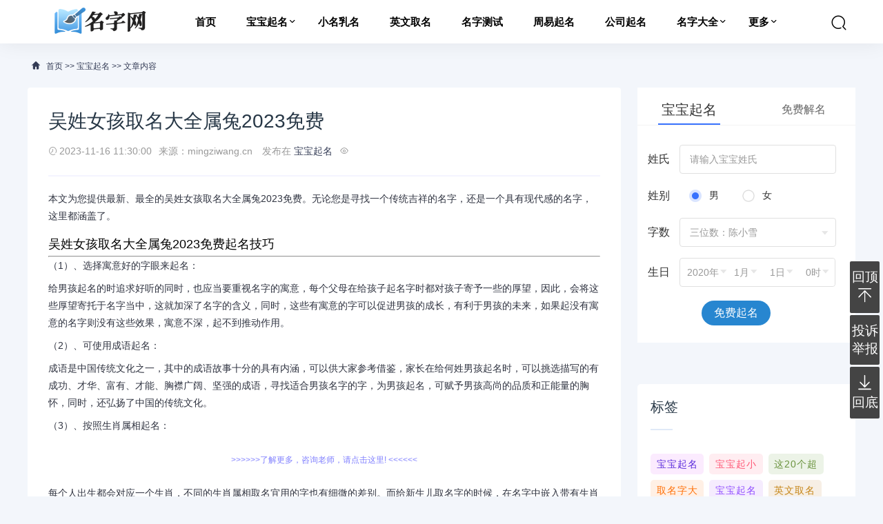

--- FILE ---
content_type: text/html; charset=utf-8
request_url: https://www.mingziwang.cn/baobaoqiming/35275.html
body_size: 13905
content:
<!DOCTYPE html>
<html lang="zh-CN">
<head>
<meta charset="UTF-8" />
<meta name="renderer" content="webkit">
<meta http-equiv="X-UA-Compatible" content="IE=Edge">
<meta name="viewport" content="width=device-width, initial-scale=1, maximum-scale=1, user-scalable=no, viewport-fit=cover">
<meta name="format-detection" content="telephone=no">
<title>吴姓女孩取名大全属兔2023免费 - 名字网</title>
<meta name="keywords" content="周易免费取名,宝宝起名,姓名测试打分,起名字大全">
<meta name="description" content="	本文为您提供最新、最全的吴姓女孩取名大全属兔2023免费。无论您是寻找一个传统吉祥的名字">
<meta name="applicable-device" content="pc,mobile" />
<link rel="canonical" href="https://www.mingziwang.cn/baobaoqiming/35275.html"/>
<link rel='stylesheet' href='https://pic.mingziwang.cn/css/style.css' type='text/css' media='all' />
<link rel='stylesheet' href='https://pic.mingziwang.cn/css/css.css' type='text/css' media='all' />
<link rel='stylesheet' href='https://pic.mingziwang.cn/css/app.css' type='text/css' media='all' />
<link rel="stylesheet" href="https://pic.mingziwang.cn/suanming_diy/style.css" />

<!--<script type='text/javascript' src='/js/jquery-2.2.4.min.js' id='jquery-js'></script>-->
</head>
<body>
<header class="ab-header"  id="header">
  <div class="ab-navbar">
    <div class="container"> <a class="logo" href="https://www.mingziwang.cn" title="名字网_周易免费取名,宝宝起名,姓名测试打分,起名字大全">
	<img src="https://pic.mingziwang.cn/uploadfile/2025/0114/20250114182811558.png" alt="名字网_周易免费取名,宝宝起名,姓名测试打分,起名字大全">
	
	</a>
      <ul class="nav-list">
 
  <li ><a href="https://www.mingziwang.cn" >首页</a></li>
       <li><a href="https://www.mingziwang.cn/baobaoqiming/">宝宝起名</a>
          
          <em class="dot"><i class="down iconfont icon-Rectangle"></i></em><ul class="sub-nav">
            
            <li><a href="https://www.mingziwang.cn/baobaoqiming/" target="_blank">宝宝起名</a></li>
            
            <li><a href="https://www.mingziwang.cn/mianfeiqiming/" target="_blank">免费起名</a></li>
            
            <li><a href="https://www.mingziwang.cn/nanhaiqiming/" target="_blank">男孩起名</a></li>
            <li><a href="https://www.mingziwang.cn/nvhaiqiming/" target="_blank">女孩起名</a></li>
          
          </ul>
          
        </li>
        <li><a href="https://www.mingziwang.cn/xiaomingruming/" target="_blank">小名乳名</a></li>
        <li><a href="https://www.mingziwang.cn/yingwenquming/" target="_blank">英文取名</a></li>
        <li><a href="https://www.mingziwang.cn/mingziceshi/" target="_blank">名字测试</a></li>
        <li><a href="https://www.mingziwang.cn/zhouyiqiming/" target="_blank">周易起名</a></li>
        <li><a href="https://www.mingziwang.cn/gongsiqiming/" target="_blank">公司起名</a></li>
        <li><a href="https://www.mingziwang.cn/mingzidaquan/" target="_blank">名字大全</a>
          
          <em class="dot"><i class="down iconfont icon-Rectangle"></i></em><ul class="sub-nav">
            
            <li><a href="https://www.mingziwang.cn/mingzidaquan/" target="_blank">名字大全</a></li>
            
            <li><a href="https://www.mingziwang.cn/qumingzidaquan/" target="_blank">取名字大全</a></li>
            
            <li><a href="https://www.mingziwang.cn/qimingzidaquan/" target="_blank">起名字大全</a></li>
            
          </ul>
          
        </li>
        <li><a href="javascript:;">更多</a>
          
          <em class="dot"><i class="down iconfont icon-Rectangle"></i></em><ul class="sub-nav">
            
            <li><a href="https://www.mingziwang.cn/baziqiming/" target="_blank">八字起名</a></li>
            
            <li><a href="https://www.mingziwang.cn/niunianbaobao/" target="_blank">生肖起名</a></li>
            
            <li><a href="https://www.mingziwang.cn/fandianqiming/" target="_blank">店铺起名</a></li>
            <li><a href="https://www.mingziwang.cn/wangmingdaquan/" target="_blank">网名大全</a></li>
            <li><a href="https://www.mingziwang.cn/youximingzi/" target="_blank">游戏名字</a></li>
         
            
            
           
          </ul>
          
        </li>
      </ul>
      <ul class="nav-right">
        <li class="nav-search">
            <a href="javascript:;" class="search-loader" title="搜索"><i class="iconfont icon-search"></i></a></li>
        <li class="nav-button"><a href="javascript:;" class="menu-btn"><span></span></a></li>
      </ul>
    </div>
  </div>
</header>
<div class="search-box">
    <div class="container">
        <input class="search-input ss" id="keyboard" name="q" type="text" placeholder="输入关键字..." required>
        <input type="submit" class="su" value="搜索">
        <a href="javascript:;" class="search-close"><i class="iconfont icon-chahao"></i></a>
    </div>
</div>
<script type='text/javascript' src='https://pic.mingziwang.cn/js/jquery-2.2.4.min.js' id='jquery-js'></script><div class="section-bg" id="htoubu">
  <div class="container">
    
    <!--  <div class="tan_top_ad"><a href="http://a.d02.cn/yixue/" onclick="_czc.push(['_trackEvent','文章页','易灵网','导航下方']);" rel="nofollow" target="_blank" title="易灵网"><img src="/uploads/202105/04/210504041607334.gif" style="width:100%" /></a></div> -->
    <script type="text/javascript" src="https://ad.tqcp.net/utf_523.html"></script>
    
    <div class="ab-crumb">
    <div class="crumb-inner"><i class="iconfont icon-home"></i> <a href="https://www.mingziwang.cn">首页</a> >> <a href="https://www.mingziwang.cn/baobaoqiming/">宝宝起名</a> >> 文章内容</div>
    </div>
    <div class="abconleft">
      <div class="article-content">
        <div class="article-detail">
          <h1 class="detail-title">吴姓女孩取名大全属兔2023免费</h1>
          <div class="infos"> <span><i class="iconfont icon-shijian"></i>2023-11-16 11:30:00</span><span>来源：mingziwang.cn</span> <span>发布在 <a href="https://www.mingziwang.cn/baobaoqiming/" rel="category tag">宝宝起名</a></span><span><i class="iconfont icon-yanjing"></i><span id="hits"></span>
		  <!--<script language="JavaScript" src="https://www.mingziwang.cn/api.php?op=count&id=35275&modelid=1"></script>-->
		  </span> </div>
        </div>
        <div class="article-body" id="maximg">
        <!--  <p style="text-align:center"><a href="http://a.d02.cn/yixue/" onclick="_czc.push(['_trackEvent','文章页','易灵网','文章下方']); " rel="nofollow" target="_blank" title="易灵网"><img src="/uploads/202105/04/210504040800377.gif" style="width:100%" /></a></p> -->
        <script type="text/javascript" src="https://ad.tqcp.net/utf_525.html"></script>
         <p>本文为您提供最新、最全的吴姓女孩取名大全属兔2023免费。无论您是寻找一个传统吉祥的名字，还是一个具有现代感的名字，这里都涵盖了。</p>

<h3>吴姓女孩取名大全属兔2023免费起名技巧</h3>

<hr />
<p>（1）、选择寓意好的字眼来起名：</p>

<p>给男孩起名的时追求好听的同时，也应当要重视名字的寓意，每个父母在给孩子起名字时都对孩子寄予一些的厚望，因此，会将这些厚望寄托于名字当中，这就加深了名字的含义，同时，这些有寓意的字可以促进男孩的成长，有利于男孩的未来，如果起没有寓意的名字则没有这些效果，寓意不深，起不到推动作用。</p>

<p>（2）、可使用成语起名：</p>

<p>成语是中国传统文化之一，其中的成语故事十分的具有内涵，可以供大家参考借鉴，家长在给何姓男孩起名时，可以挑选描写的有成功、才华、富有、才能、胸襟广阔、坚强的成语，寻找适合男孩名字的字，为男孩起名，可赋予男孩高尚的品质和正能量的胸怀，同时，还弘扬了中国的传统文化。</p>

<p>（3）、按照生肖属相起名：</p>

<p>每个人出生都会对应一个生肖，不同的生肖属相取名宜用的字也有细微的差别。而给新生儿取名字的时候，在名字中嵌入带有生肖喜用的字根，可保万事顺利，对新生儿宝宝的未来学业、发展会有帮助。比如说今年是牛年，取名宜用艹、田等字根的字，2022虎年宜用王、木等字根的字。</p>

<div style="text-align:center"><img alt="吴姓女孩取名大全属兔2023免费" src="/uploads/202105/08/210508095048185.jpg" /></div>

<h3>属兔起名宜忌、注意事项</h3>

<hr />
<p><strong>【宜】</strong><br />
01、宜用带&ldquo;草&rdquo;字根的字</p>

<p>兔子为素食动物，喜欢草类食物。如：芬、芳、芙、卉、茗、茶、茹、普、菊、寂、董、葵、苇、蔡、蓉、蒋。</p>

<p><strong>【忌】</strong><br />
01、忌用有&ldquo;大&rdquo;、&ldquo;君&rdquo;、&ldquo;冠&rdquo;、&ldquo;帝&rdquo;&ldquo;王&rdquo;字根的字</p>

<p>因兔子为小动物，无福称「大」、称「王」。</p>

<h3>林老师手工起名吴姓女孩取名大全属兔2023案例展示</h3>

<hr />
<p>姓氏：吴\u3000\u3000\u3000性别：女<br />
出生地：福建省-莆田市-仙游县<br />
出生时间：公历 2020年09月08日 08时19分<br />
农历 庚子年 七月 廿一 辰时<br />
生辰八字起名分析详解<br />
八\u3000\u3000字： 庚子 乙酉 甲寅 戊辰<br />
五\u3000\u3000行： 金水 木金 木木 土土<br />
纳\u3000\u3000音： 壁上土 泉中水 大溪水 大林木<br />
【八字五行强弱分析】<br />
八字五行统计：3木，1水，0火，2土，2金<br />
此命五行缺火；日主天干为木, 同类为：木，水；异类为：火，土，金。八字偏强，八字喜【火】，火就是此命的【喜神】，次喜神为【土】。<br />
&mdash;&mdash;推荐名字：吴珑允（w&uacute;、l&oacute;ng、yǔn）<br />
珑：珑玲、明亮、美丽、明朗，用作人名意指明朗、尊贵无比、天生丽质之义；<br />
允：允文允武、允执其中、诚实、公正，用作人名意指为人诚实、待人允执其中之义；</p>

<h3>吴姓女孩取名大全属兔2023免费两个字</h3>

<hr />
<p>吴勰<br />
勰：读作xi&eacute;，五行属水，本义指和谐、调勰、协调、合力，入名寓意女孩相融以沫、精诚团结。<br />
<br />
吴妙<br />
妙：读作mi&agrave;o，五行属水，本义指美好、神奇、青春、善良，入名寓意女孩聪明伶俐、婀娜多姿。<br />
&nbsp;</p>

<p><strong>更多吴姓女孩取名大全属兔2023免费两个字：</strong></p>

<p>吴霏、吴婉、吴浠、吴妲、吴缨、吴莉</p>

<p>吴珺、吴谚、吴菡、吴妩、吴妞、吴玫</p>

<p>吴梅、吴趣、吴雯、吴琬、吴绘、吴瑢</p>

<p>吴丹、吴斓、吴茫、吴丫、吴旖、吴末</p>

<p>吴绒、吴楹、吴限、吴依、吴苓、吴蔓</p>

<h3>吴姓女孩取名大全属兔2023免费三个字</h3>

<hr />
<p>吴芷恙（zhǐ y&agrave;ng）<br />
笔画：7+10组合<br />
芷恙二字五行为木土，与姓氏吴结合作名，意表淡雅清爽、国色天香、冰清玉洁之意，读来平仄交替，清脆悦耳也。<br />
<br />
吴椿苹（chūn p&iacute;ng）<br />
笔画：13+8组合<br />
椿苹二字五行为木木，与姓氏吴结合作名，意表健康长寿、天生丽质、真诚善良之意，读来平仄交替，清脆悦耳也。<br />
&nbsp;</p>

<p><strong>更多吴姓女孩取名大全属兔2023免费三个字：</strong></p>

<p>吴霈莲、吴渭芬、吴碧葶、吴庄璐、吴枝妤</p>

<p>吴汐秋、吴琳虞、吴薇意、吴佑莹、吴彩世</p>

<p>吴祺静、吴嫣庭、吴净儒、吴茵茴、吴雅栩</p>

<p>吴缨贻、吴霏惠、吴浛苹、吴纾沂、吴香锵</p>

<p>吴喧娜、吴茉松、吴雅铅、吴芩栩、吴梦兰</p>

<p>吴冉姗、吴凤纾、吴莲尘、吴晨黛、吴湉郎</p>

<h3>吴姓女孩取名大全属兔2023免费五行属性</h3>

<hr />
<p><strong>五行属金：</strong>吴秋眉、吴绪晴、吴汐抒、吴丹絮、吴姿奈、吴玥霄、吴如虹、吴朝绘、吴祖姗、吴胜婷、吴端馨、吴瑞芳、吴才依、吴青丹、吴砺思、吴琳镕、吴裕婵、吴聪茉、吴兮柠、吴师湉、吴琛玥、吴祖彩、吴慎姣、吴纾菱、吴锘萱、吴彩媄、吴靖琳、吴诗愫、吴愫妍、吴小芹、吴烟馨、吴裕菁、吴瑞莉、吴薇译、吴悠尊、吴培静</p>

<p><strong>五行属木：</strong>吴芷兰、吴月娉、吴吉萱、吴璐杳、吴洁苹、吴祁霏、吴茵茴、吴晚杏、吴婕煦、吴诚莹、吴榉琳、吴姮瑶、吴琪燕、吴衍婧、吴轼欣、吴漩琴、吴玥落、吴茉涓、吴瀚苓、吴莲芸、吴羽苾、吴玫竺、吴谨姝、吴蕊谧、吴漫藕、吴娜娢、吴茹冰、吴杭蓉、吴彩麒、吴泊虹、吴憬旖、吴双婕、吴婕荣、吴茵舒、吴翊娥、吴琬幕、吴承苹莹焯、吴轼薪</p>

<p><strong>五行属水：</strong>吴品蕾、吴美株、吴伊滢、吴虹郗、吴荷鸿、吴冬妍、吴润谚、吴霞萌、吴玫真、吴恰妙、吴潞瑷、吴芊凝、吴慧馨、吴期雯、吴绮漪、吴玉霞、吴凯雯、吴定浠、吴翘曼、吴雅济、吴漫意、吴耘娇、吴依潭、吴班朵、吴玄觅、吴璐香、吴孝彩、吴未霏、吴妲非、吴霖曼、吴美煦、吴炎浠、吴霈翼、吴溪婉、吴欢婧、吴晴曼、吴学娴</p>

<p><strong>五行属火：</strong>吴陶涟、吴宛祯、吴菁晟、吴潍丽、吴冉婷、吴茉鹂、吴俪迪、吴晨浔、吴芷焯、吴炘静、吴珍瑕、吴婷意、吴静蛰、吴拓菁、吴智嫚、吴樱煖、吴昔瑾、吴璐云、吴渤璇、吴丰妃、吴艺缓、吴岽玲、吴俐荷、吴璐齐、吴韵麟、吴昀妤、吴荷态、吴孔婷、吴邦瑾、吴玥晔、吴滟晔、吴晋霓、吴菊玲、吴芊郦、吴兆宛、吴香焯、吴妙璘</p>

<p><strong>五行属土：</strong>吴壹茉、吴琬以、吴滟燕、吴怡境、吴潆怡、吴厚嫣、吴怡淮、吴宛锦、吴常岚、吴峪筱、吴旖霖、吴娴宝、吴优珺、吴影楹、吴以樱、吴峰霈、吴姝尹、吴怡爱、吴羽纾、吴赞怡、吴巍莹、吴谦悠、吴远婷、吴宛筝、吴屹葶、吴鹏韫、吴缓岑、吴增莎、吴订怡、吴豫筱、吴有悠、吴芸琬、吴邱依、吴岚莹、吴奎瑾、吴娴森、吴玲瑷</p>

<h3>吴姓女孩取名大全属兔2023免费乳名：</h3>

<hr />
<p>阿瑕、姿宝、子汐、哈兰、浏宝、梦洁、什什、乔丹妮、罗莎琳、童童。</p>

<h3>吴姓女孩取名大全属兔2023免费英文名：</h3>

<hr />
<p><strong>W开头：</strong>winola(维诺拉)、winn(温)、walla(沃拉)、wiggins(威金斯)、wren(润恩)、wiktoria(维克多莉亚)、whittington(惠廷顿)、wise(怀斯)、waria(瓦里亚)、wills(威斯)。</p>

<h3>吴姓女孩取名大全属兔2023免费笔名：</h3>

<hr />
<p>太刻薄、劝说者、瞬息即逝、一话春秋、昧人、奔跑起来、良久不言、可你爱她、灼身、有一苦。</p>
        <script type="text/javascript" src="https://ad.tqcp.net/utf_526.html"></script>
        <!--   <p style="text-align:center"><a href="http://a.d02.cn/yixue/" onclick="_czc.push(['_trackEvent','文章页','易灵网','文章下方']); " rel="nofollow" target="_blank" title="易灵网"><img src="/uploads/202105/04/210504040800377.gif" style="width:100%" /></a></p> -->
        </div>
        <div class="tip error ">
          <p>声明：本站所有文章资源内容，如无特殊说明或标注，均为采集网络资源。如若本站内容侵犯了原著者的合法权益，可联系本站删除。</p>
        </div>
        <div class="article-tags">
				</div>
        
      </div>
      <div class="article-nav">
        <div class="article-nav-entry"> <a class="entry-page-prev" href="https://www.mingziwang.cn/baobaoqiming/35274.html">
          <div class="entry-page-icon"><i class="iconfont icon-arrow-left"></i></div>
          <div class="entry-page-info"> <span class="hnav">上一篇</span> <span class="title">女人高雅气质微信名字（精选300个）</span> </div>
          </a> </div>
        <div class="article-nav-entry"> <a class="entry-page-next" href="https://www.mingziwang.cn/baobaoqiming/35276.html">
          <div class="entry-page-info"> <span class="hnav">下一篇</span> <span class="title">屮字旁的字-屮字旁最吉利的字</span> </div>
          <div class="entry-page-icon"><i class="iconfont icon-arrow-right"></i></div>
          </a> </div>
      </div>
      <div class="right-list">
        <div class="w-newsitem">
          <h3>相关文章</h3>
        </div>
        <div class="article-relevant">
          <ul>
           
                      <!--  -->

			 			

       	       

			               <li><a href="https://www.mingziwang.cn/baobaoqiming/266426.html" target="_blank">宝宝起名丨2026年好听又柔软的马宝宝名字</a></li>
                           <li><a href="https://www.mingziwang.cn/baobaoqiming/266352.html" target="_blank">宝宝起名丨2026新生儿取名指南，男女专属好名字 </a></li>
                           <li><a href="https://www.mingziwang.cn/baobaoqiming/266334.html" target="_blank">辞岁迎新，2026宝宝取名越叫越旺的福气名字</a></li>
                           <li><a href="https://www.mingziwang.cn/baobaoqiming/266377.html" target="_blank">起名丨志存高远的宝宝名，小众高级不跟风</a></li>
                           <li><a href="https://www.mingziwang.cn/baobaoqiming/266241.html" target="_blank">一听就舒心的宝宝名！自带好兆头，男女都适用</a></li>
                           <li><a href="https://www.mingziwang.cn/baobaoqiming/266283.html" target="_blank">女宝宝取名丨超有灵气的女孩名，灵动俏皮</a></li>
               			  
                 
            
          </ul>
        </div>
      </div>
      
      <div class="right-list naming_master_recommen">
        <div class="w-newsitem">
          <h3>老师推荐</h3>
        </div>
        <div class="naming_master_list">
                <li>
                    <img src="https://www.d02.cn/up/photo/64/62830_1648549756_head.jpg">
                    <p>归藏易</p>
                    <span>擅长测算各种疑难问题，婚姻事业，财运，企业运营，精研国学文化多年，擅长归藏易，盲派占卜，太乙，河洛卦，紫薇，奇门遁甲等多种预测术</span>
                    <a href="https://a.d02.cn/yixue/psychic/info/81287" target="_blank" rel="noflow">免费咨询老师</a>
                </li>
                <li>
                    <img src="https://www.d02.cn/up/photo/68/67034_head.jpg">
                    <p>南山子</p>
                    <span>看事业财运，婚姻感情，子嗣，人生迷茫，我来为您导航。承载 .儒，释，道文化，研究易经多年，精通八字，六爻，奇门遁甲。</span>
                    <a href="https://a.d02.cn/yixue/psychic/info/67034" target="_blank" rel="noflow">免费咨询老师</a>
                </li>
                <li>
                    <img src="https://apic.d02.cn/up/photo/15/13632_head.jpg">
                    <p>莲花周易</p>
                    <span>本人研学周易二十多年，有丰富的实际经验与水平，对婚姻感情，事业发展，子嗣香火等方面指引慈航 ，现在预测指导擅长紫微星斗，奇门遁甲等，吉凶断测，指导方案，欢迎有缘人。</span>
                    <a href="https://a.d02.cn/yixue/psychic/info/13632" target="_blank" rel="noflow">免费咨询老师</a>
                </li>
                <li>
                    <img src="https://apic.d02.cn/up/photo/1/_1726123485_head.jpg">
                    <p>张弘毅(原善缘法师)</p>
                    <span>擅长预测婚外情，烂桃花，婚姻感情，投资，工作，提职，预测数十载，精研国学，擅长铁板、太乙，一掌经，八宫连山易，盲派八字等多种预测等，欢迎咨询</span>
                    <a href="https://a.d02.cn/yixue/psychic/info/67447" target="_blank" rel="noflow">免费咨询老师</a>
                </li>
            </div>
      </div>
    </div>
     <style>
@media screen and (min-width:900px) {
    .abconright.aside .right-list:nth-child(n+4){
        display: block !important;
    }
    .abconright_aside_tab{
        display: none;
    }
}
@media only screen and (max-width: 900px){
    .abconright.aside .right-list:nth-child(n+4){
        display: none;
        padding-top: 75px;
    }
    .abconright.aside .right-list:nth-child(n+4) .w-newsitem{
        display: none;
    }
    .abconright.aside .right-list:nth-child(4){
        display: block;
    }
    .abconright_aside_tab{
        display: flex;
        width: calc(100% - 22px);
        margin: 0 auto;
        overflow-x: scroll;
        margin-bottom: -60px;
        margin-top: 50px;
        position: relative;
        z-index: 10;
    }
    .abconright_aside_tab::-webkit-scrollbar{
        display: none;
    }
    .abconright_aside_tab li{
        width: 95px;
        min-width: 95px;
        height: 40px;
        border-radius: 5px;
        font-weight: 400;
        font-size: 14px;
        color: #7A7A7A;
        text-align: center;
        line-height: 40px;
        cursor: pointer;
    }
    .abconright_aside_tab li.active{
        background-color: #338FE6;
        color: #FFFFFF;
    }
}
</style>


  <div class="abconright aside" >
      <div class="qiming-box">
        <div class="tab">
          <span class="on">宝宝起名</span>
          <span>免费解名</span>
        </div>
        <div class="mip-container">
          <div class="sub-mip-main"></div>
        </div>
        <div class="mip-about-info">
          <div class="widget">
            <h3 class="title icon-tt-qm"></h3>
            <!--起名-->
            <div class="section section-qm" id="qm">
              <div class="sm-box qm-box" id="qmBox">
                <div class="bd">
                 <form action="/index.php?m=sm&c=qm&a=qiming" method="post">
                
                   <input type="hidden" value="1" name="dosubmit">		

<input type="hidden" name="cY" id="cY" value="135">

<input type="hidden" name="cM" id="cM" value="1212">

<input type="hidden" name="cD" id="cD" value="36534">

<input type="hidden" name="cH" id="cH" value="438288">

<input type="hidden" name="term1" id="term1" value="0/(1月6日8:53)">

<input type="hidden" name="term2" id="term2" value="1/(1月21日2:11)">

<input type="hidden" name="start_term" id="start_term" value="2082168">

<input type="hidden" name="end_term" id="end_term" value="464008">

<input type="hidden" name="start_term1" id="start_term1" value="22/(12月7日21:37)">

<input type="hidden" name="end_term1" id="end_term1" value="0/(1月6日8:53)">

<input type="hidden" name="lDate" id="lDate" value="一九九九年十一月廿五日">

										<input type="hidden" value="qm" name="qmtype"> 
                    <div class="form-group">
                      <label class="form-title">姓氏</label>
                      <div class="ui-select">
                        <input class="form-input w120" type="text" name="word" placeholder="请输入宝宝姓氏" />
                      </div>
                    </div>
                    <div class="form-group sex">
                      <label class="form-title ml42">姓别</label>
                      <div class="form-gender">
                        <label class="option on"><span></span><input type="radio" name="gender" value="1" checked="" />男</label>
                        <label class="option"><span></span><input type="radio" name="gender" value="2" />女</label>
                      </div>
                    </div>
                    <div class="form-group form-group-pc">
                      <label class="form-title">字数</label>
                      <div class="ui-select ui-select-type">
                        <input type="hidden" name="name_type" value="双字：李商隐" />
                        <div class="select-hd">三位数：陈小雪</div>
                        <div class="select-bd">
                          <ul>
                            <li class="option" data-value="单字：李白">
                              二位数：陈雪
                            </li>
                            <li class="option on" data-value="双字：李商隐">
                              三位数：陈小雪
                            </li>
                            <li class="option" data-value="叠字：李明明">
                              双叠字：陈丽丽
                            </li>
                          </ul>
                        </div>
                      </div>
                    </div>

 



                    <div class="form-group form-group-pc">
                      <label class="form-title">生日</label>
                      <div class="form-datetime" style="width: auto">
                        <div class="ui-select year">
                          <input type="hidden" name="year" id="year" value="2000" />
                          <div class="select-hd">2020年</div>
                          <div class="select-bd">
                            <ul></ul>
                          </div>
                        </div>
                        <div class="ui-select month">
                          <input type="hidden" name="month" id="month" value="1" />
                          <div class="select-hd">1月</div>
                          <div class="select-bd">
                            <ul></ul>
                          </div>
                        </div>
                        <div class="ui-select day">
                          <input type="hidden" name="days" id="days" value="1" />
                          <div class="select-hd">1日</div>
                          <div class="select-bd">
                            <ul></ul>
                          </div>
                        </div>
                        <div class="ui-select hour">
                          <input type="hidden" name="hour" id="hour" value="0" />
                          <div class="select-hd">0时</div>
                          <div class="select-bd">
                            <ul></ul>
                          </div>
                        </div>
                      </div>
                    </div>

                    <div class="form-group form-group-yd">
                      <label class="form-title">公历生日</label>
                      <div class="ui-select ui-select-type">
                        <input class="form-input" type="text" id="date1" value="" placeholder="选择出生时间">
                      </div>
                    </div>

                    <div class="form-group text-center">
                      <button type="submit">免费起名</button>
                      <!--<a target="_blank" href="https://a.d02.cn/yixue/" onclick="_czc.push(['_trackEvent','首页右侧','易灵网','大师起名']);" rel="nofollow" type="submit">大师起名</a>-->
                  </div>
                  </form>
                  
                </div>




                <div class="bd">
                  <form  action="/index.php?m=sm&c=qm&a=xmfx" method="post">
                    
<input type="hidden" value="1" name="dosubmit">		

<input type="hidden" name='cY' id='cY'  value="">

<input type="hidden" name='cM' id='cM' value="">

<input type="hidden" name='cD' id='cD'  value="">

<input type="hidden" name='cH' id='cH'  value="">

<input type="hidden" name='term1' id='term1'  value="">

<input type="hidden" name='term2' id='term2'  value="">

<input type="hidden" name='start_term' id='start_term'  value="">

<input type="hidden" name='end_term' id='end_term'  value="">

<input type="hidden" name='start_term1' id='start_term1'  value="">

<input type="hidden" name='end_term1' id='end_term1'  value="">

<input type="hidden" name='lDate' id='lDate'  value="">

										<input type="hidden" value="qm" name="qmtype">
                    <div class="form-group">
                      <label class="form-title">姓氏</label>
                      <div class="ui-select">
                        <input class="form-input w120" id="xingz" type="text" name="xing" placeholder="请输入宝宝姓氏" />
                      </div>
                    </div>


                    <div class="form-group">
                      <label class="form-title">名字</label>
                      <div class="ui-select">
                        <input class="form-input w120" id="wordz" type="text" name="word" placeholder="请输入个人名字" />
                      </div>
                    </div>

                    <div class="form-group sex">
                      <label class="form-title">姓别</label>
                      <div class="form-gender">
                        <label class="option on"><span></span><input type="radio" name="gender" value="1" checked="" />男</label>
                        <label class="option"><span></span><input type="radio" name="gender" value="2" />女</label>
                      </div>
                    </div>

                    <div class="form-group form-group-pc">
                      <label class="form-title">生日</label>
                      <div class="form-datetime" style="width: auto">
                        <div class="ui-select year">
                          <input type="hidden" name="year" id="year" value="2000" />
                          <div class="select-hd">2020年</div>
                          <div class="select-bd">
                            <ul></ul>
                          </div>
                        </div>
                        <div class="ui-select month">
                          <input type="hidden" name="month" id="month" value="1" />
                          <div class="select-hd">1月</div>
                          <div class="select-bd">
                            <ul></ul>
                          </div>
                        </div>
                        <div class="ui-select day">
                          <input type="hidden" name="days" id="days" value="1" />
                          <div class="select-hd">1日</div>
                          <div class="select-bd">
                            <ul></ul>
                          </div>
                        </div>
                        <div class="ui-select hour">
                          <input type="hidden" name="hour" id="hour" value="0" />
                          <div class="select-hd">0时</div>
                          <div class="select-bd">
                            <ul></ul>
                          </div>
                        </div>
                      </div>
                    </div>

                    <div class="form-group form-group-yd">
                      <label class="form-title">公历生日</label>
                      <div class="ui-select ui-select-type">
                        <input class="form-input" type="text" id="date2" value="" placeholder="选择出生时间">
                      </div>
                    </div>

                    <div class="form-group text-center">
                      <button type="submit">免费解名</button>
                      <!--<a target="_blank" href="https://a.d02.cn/yixue/" onclick="_czc.push(['_trackEvent','首页右侧','易灵网','大师起名']);" rel="nofollow" type="submit">大师解名</a>-->
                  </div>
                  </form>
                  
                </div>





              </div>
            </div>
          </div>
        </div>
      </div>
    </div>    <div class="abconright aside" >     
      
      
           <div class="right-list" style="padding:0px;">
           <script type="text/javascript" src="https://ad.tqcp.net/utf_522.html"></script>
      </div>
                        
    <!--  <div class="right-list">-->
    <!--        <div class="name_master_card">-->

    <!--    <ul>-->

    <!--        <img class="portrait" src="https://www.d02.cn/up/photo/64/62830_1648549756_head.jpg">-->

    <!--        <li class="right">-->

    <!--            <span class="info">-->

    <!--                <p>归藏易</p>-->

    <!--                <img src="/img/star.png">-->

    <!--                <font>5.0</font>-->

    <!--            </span>-->

    <!--            <span class="informa_text">师承祖上，修行多年，祖传归藏易，盲派占卜，被誉为易学领军人物，实战命理大师，擅长测算婚姻，商业合作，项目成败，官司纠纷，事业，财运，投资，合作，企业运营，求官求学。</span>-->

    <!--            <span class="good_field_title">擅长领域</span>-->

    <!--            <span class="good_field_text">-->

    <!--                <p class="orange">人名起名</p>-->

    <!--                <p class="purple">公司起名</p>-->

    <!--                <p class="green">品牌策划</p>-->

    <!--            </span>-->

    <!--        </li>-->

    <!--    </ul>-->

    <!--    <a href="https://a.d02.cn/yixue/psychic/info/81287" target="_blank">找专家起名</a>-->

    <!--</div>-->
    <!--  </div>-->
                  <div class="right-list">
        <div class="w-newsitem">
          <h3>标签</h3>
        </div>
        <div class="tagcloud"> 

			<a class="color1" href="https://www.mingziwang.cn/tag/宝宝起名/" target="_blank">宝宝起名</a>
<a class="color2" href="https://www.mingziwang.cn/tag/宝宝起小/" target="_blank">宝宝起小</a>
<a class="color3" href="https://www.mingziwang.cn/tag/这20个超/" target="_blank">这20个超</a>
<a class="color4" href="https://www.mingziwang.cn/tag/取名字大/" target="_blank">取名字大</a>
<a class="color5" href="https://www.mingziwang.cn/tag/宝宝起名/" target="_blank">宝宝起名</a>
<a class="color6" href="https://www.mingziwang.cn/tag/英文取名/" target="_blank">英文取名</a>
<a class="color7" href="https://www.mingziwang.cn/tag/小女孩起/" target="_blank">小女孩起</a>
<a class="color8" href="https://www.mingziwang.cn/tag/名字大全/" target="_blank">名字大全</a>

<a class="color1" href="https://www.mingziwang.cn/tag/昵称男生/" target="_blank">昵称男生</a>
<a class="color2" href="https://www.mingziwang.cn/tag/女英文名/" target="_blank">女英文名</a>
<a class="color3" href="https://www.mingziwang.cn/tag/男孩免费/" target="_blank">男孩免费</a>
<a class="color4" href="https://www.mingziwang.cn/tag/宝宝乳名/" target="_blank">宝宝乳名</a>
<a class="color5" href="https://www.mingziwang.cn/tag/男孩起名/" target="_blank">男孩起名</a>
<a class="color6" href="https://www.mingziwang.cn/tag/乳名大全/" target="_blank">乳名大全</a>
<a class="color7" href="https://www.mingziwang.cn/tag/好听的英/" target="_blank">好听的英</a>
<a class="color8" href="https://www.mingziwang.cn/tag/草字头的/" target="_blank">草字头的</a>

<a class="color1" href="https://www.mingziwang.cn/tag/抖音/" target="_blank">抖音</a>
<a class="color2" href="https://www.mingziwang.cn/tag/名字大全/" target="_blank">名字大全</a>
<a class="color3" href="https://www.mingziwang.cn/tag/男生微信/" target="_blank">男生微信</a>
<a class="color4" href="https://www.mingziwang.cn/tag/游戏名字/" target="_blank">游戏名字</a>
<a class="color5" href="https://www.mingziwang.cn/tag/运气旺，/" target="_blank">运气旺，</a>
<a class="color6" href="https://www.mingziwang.cn/tag/小孩起名/" target="_blank">小孩起名</a>
<a class="color7" href="https://www.mingziwang.cn/tag/2021男孩/" target="_blank">2021男孩</a>
<a class="color8" href="https://www.mingziwang.cn/tag/情侣名字/" target="_blank">情侣名字</a>

<a class="color1" href="https://www.mingziwang.cn/tag/心形符号/" target="_blank">心形符号</a>
<a class="color2" href="https://www.mingziwang.cn/tag/男孩,名/" target="_blank">男孩,名</a>
<a class="color3" href="https://www.mingziwang.cn/tag/好听吸引/" target="_blank">好听吸引</a>
<a class="color4" href="https://www.mingziwang.cn/tag/木火组合/" target="_blank">木火组合</a>
<a class="color5" href="https://www.mingziwang.cn/tag/2021牛年/" target="_blank">2021牛年</a>
<a class="color6" href="https://www.mingziwang.cn/tag/2021最火/" target="_blank">2021最火</a>
<a class="color7" href="https://www.mingziwang.cn/tag/2021 最/" target="_blank">2021 最</a>
<a class="color8" href="https://www.mingziwang.cn/tag/女孩萌一/" target="_blank">女孩萌一</a>

<a class="color1" href="https://www.mingziwang.cn/tag/游戏名字/" target="_blank">游戏名字</a>
<a class="color2" href="https://www.mingziwang.cn/tag/游戏名字/" target="_blank">游戏名字</a>
<a class="color3" href="https://www.mingziwang.cn/tag/牛宝宝起/" target="_blank">牛宝宝起</a>
<a class="color4" href="https://www.mingziwang.cn/tag/男孩洋气/" target="_blank">男孩洋气</a>
<a class="color5" href="https://www.mingziwang.cn/tag/吃鸡游戏/" target="_blank">吃鸡游戏</a>
<a class="color6" href="https://www.mingziwang.cn/tag/取名好字/" target="_blank">取名好字</a>
<a class="color7" href="https://www.mingziwang.cn/tag/网名大全/" target="_blank">网名大全</a>
<a class="color8" href="https://www.mingziwang.cn/tag/宝宝起名/" target="_blank">宝宝起名</a>

<a class="color1" href="https://www.mingziwang.cn/tag/英文起名/" target="_blank">英文起名</a>
<a class="color2" href="https://www.mingziwang.cn/tag/男生网名/" target="_blank">男生网名</a>
<a class="color3" href="https://www.mingziwang.cn/tag/名字大全/" target="_blank">名字大全</a>
<a class="color4" href="https://www.mingziwang.cn/tag/QQ群名字/" target="_blank">QQ群名字</a>
<a class="color5" href="https://www.mingziwang.cn/tag/外号,/" target="_blank">外号,</a>
<a class="color6" href="https://www.mingziwang.cn/tag/起名字大/" target="_blank">起名字大</a>
<a class="color7" href="https://www.mingziwang.cn/tag/吃鸡游戏/" target="_blank">吃鸡游戏</a>
<a class="color8" href="https://www.mingziwang.cn/tag/男孩起名/" target="_blank">男孩起名</a>

<a class="color1" href="https://www.mingziwang.cn/tag/名字大全/" target="_blank">名字大全</a>
<a class="color2" href="https://www.mingziwang.cn/tag/男孩免费/" target="_blank">男孩免费</a>

		</div>
      </div>
            
      
 <div class="right-list">
        <div class="w-newsitem">
          <h3>最新文章</h3>
        </div>
        
        <ul class="list-grid">
         
                   
              <li>
            <div class="item-img"> <a href="https://www.mingziwang.cn/mianfeiqiming/266433.html" target="_blank" title="硕字起名4个思路,带硕的霸气男孩名字分享"> <img width="480" height="400" src="https://pic.mingziwang.cn/uploadfile/2026/0114/20260114120403656.jpg" alt="硕字起名4个思路,带硕的霸气男孩名字分享" > </a></div>
            <div class="item-content">
              <p class="item-title"><a href="https://www.mingziwang.cn/mianfeiqiming/266433.html" target="_blank" title="硕字起名4个思路,带硕的霸气男孩名字分享">硕字起名4个思路,带硕的霸气男孩名字分享</a></p>
              <p class="item-date"><i class="iconfont icon-shijian"></i>2026-01-14</p>
            </div>
          </li>
                                 <li>
            <div class="item-img"> <a href="https://www.mingziwang.cn/nvhaiqiming/266432.html" target="_blank" title="女孩起名丨藏着温柔的女孩名 气质如兰超耐看"> <img width="480" height="400" src="https://pic.mingziwang.cn/uploadfile/2026/0114/20260114120008929.jpg" alt="女孩起名丨藏着温柔的女孩名 气质如兰超耐看" > </a></div>
            <div class="item-content">
              <p class="item-title"><a href="https://www.mingziwang.cn/nvhaiqiming/266432.html" target="_blank" title="女孩起名丨藏着温柔的女孩名 气质如兰超耐看">女孩起名丨藏着温柔的女孩名 气质如兰超耐看</a></p>
              <p class="item-date"><i class="iconfont icon-shijian"></i>2026-01-14</p>
            </div>
          </li>
                                 <li>
            <div class="item-img"> <a href="https://www.mingziwang.cn/wangmingdaquan/266431.html" target="_blank" title="网名丨诗意清冷感网名昵称"> <img width="480" height="400" src="https://pic.mingziwang.cn/uploadfile/2026/0114/20260114115135498.jpg" alt="网名丨诗意清冷感网名昵称" > </a></div>
            <div class="item-content">
              <p class="item-title"><a href="https://www.mingziwang.cn/wangmingdaquan/266431.html" target="_blank" title="网名丨诗意清冷感网名昵称">网名丨诗意清冷感网名昵称</a></p>
              <p class="item-date"><i class="iconfont icon-shijian"></i>2026-01-14</p>
            </div>
          </li>
                                 <li>
            <div class="item-img"> <a href="https://www.mingziwang.cn/mingzidaquan/266430.html" target="_blank" title="67属羊的很好微信网名"> <img width="480" height="400" src="https://pic.mingziwang.cn/uploadfile/2026/0114/20260114114651405.jpg" alt="67属羊的很好微信网名" > </a></div>
            <div class="item-content">
              <p class="item-title"><a href="https://www.mingziwang.cn/mingzidaquan/266430.html" target="_blank" title="67属羊的很好微信网名">67属羊的很好微信网名</a></p>
              <p class="item-date"><i class="iconfont icon-shijian"></i>2026-01-14</p>
            </div>
          </li>
                                 <li>
            <div class="item-img"> <a href="https://www.mingziwang.cn/mingzidaquan/266429.html" target="_blank" title="男生干净网名二字 男生微信网名"> <img width="480" height="400" src="https://pic.mingziwang.cn/uploadfile/2026/0114/20260114114545558.jpg" alt="男生干净网名二字 男生微信网名" > </a></div>
            <div class="item-content">
              <p class="item-title"><a href="https://www.mingziwang.cn/mingzidaquan/266429.html" target="_blank" title="男生干净网名二字 男生微信网名">男生干净网名二字 男生微信网名</a></p>
              <p class="item-date"><i class="iconfont icon-shijian"></i>2026-01-14</p>
            </div>
          </li>
                                 <li>
            <div class="item-img"> <a href="https://www.mingziwang.cn/wangmingdaquan/266428.html" target="_blank" title="网名起名丨五字网名古风诗意高冷"> <img width="480" height="400" src="https://pic.mingziwang.cn/uploadfile/2026/0114/20260114114223551.jpg" alt="网名起名丨五字网名古风诗意高冷" > </a></div>
            <div class="item-content">
              <p class="item-title"><a href="https://www.mingziwang.cn/wangmingdaquan/266428.html" target="_blank" title="网名起名丨五字网名古风诗意高冷">网名起名丨五字网名古风诗意高冷</a></p>
              <p class="item-date"><i class="iconfont icon-shijian"></i>2026-01-14</p>
            </div>
          </li>
                                 <li>
            <div class="item-img"> <a href="https://www.mingziwang.cn/fandianqiming/266427.html" target="_blank" title="店铺起名丨过目不忘的茶楼店名字"> <img width="480" height="400" src="https://pic.mingziwang.cn/uploadfile/2026/0114/20260114114021234.jpg" alt="店铺起名丨过目不忘的茶楼店名字" > </a></div>
            <div class="item-content">
              <p class="item-title"><a href="https://www.mingziwang.cn/fandianqiming/266427.html" target="_blank" title="店铺起名丨过目不忘的茶楼店名字">店铺起名丨过目不忘的茶楼店名字</a></p>
              <p class="item-date"><i class="iconfont icon-shijian"></i>2026-01-14</p>
            </div>
          </li>
                                 <li>
            <div class="item-img"> <a href="https://www.mingziwang.cn/mianfeiqiming/266143.html" target="_blank" title="段姓高雅霸气男孩名字 段姓有诗意的名字男孩"> <img width="480" height="400" src="https://pic.mingziwang.cn/uploadfile/2025/1207/20251207112317689.jpg" alt="段姓高雅霸气男孩名字 段姓有诗意的名字男孩" > </a></div>
            <div class="item-content">
              <p class="item-title"><a href="https://www.mingziwang.cn/mianfeiqiming/266143.html" target="_blank" title="段姓高雅霸气男孩名字 段姓有诗意的名字男孩">段姓高雅霸气男孩名字 段姓有诗意的名字男孩</a></p>
              <p class="item-date"><i class="iconfont icon-shijian"></i>2026-01-14</p>
            </div>
          </li>
                                 <li>
            <div class="item-img"> <a href="https://www.mingziwang.cn/wangmingdaquan/29528.html" target="_blank" title="四字押韵唯美古风网名"> <img width="480" height="400" src="https://pic.mingziwang.cn//uploads/ueditor/image/20210815/1628996164141992.jpg" alt="四字押韵唯美古风网名" > </a></div>
            <div class="item-content">
              <p class="item-title"><a href="https://www.mingziwang.cn/wangmingdaquan/29528.html" target="_blank" title="四字押韵唯美古风网名">四字押韵唯美古风网名</a></p>
              <p class="item-date"><i class="iconfont icon-shijian"></i>2026-01-14</p>
            </div>
          </li>
                                 <li>
            <div class="item-img"> <a href="https://www.mingziwang.cn/gongsiqiming/28560.html" target="_blank" title="好听聚财的茶店名字分享"> <img width="480" height="400" src="https://pic.mingziwang.cn/uploadfile/2026/0114/20260114113828992.jpg" alt="好听聚财的茶店名字分享" > </a></div>
            <div class="item-content">
              <p class="item-title"><a href="https://www.mingziwang.cn/gongsiqiming/28560.html" target="_blank" title="好听聚财的茶店名字分享">好听聚财的茶店名字分享</a></p>
              <p class="item-date"><i class="iconfont icon-shijian"></i>2026-01-14</p>
            </div>
          </li>
                                 <li>
            <div class="item-img"> <a href="https://www.mingziwang.cn/baobaoqiming/266426.html" target="_blank" title="宝宝起名丨2026年好听又柔软的马宝宝名字"> <img width="480" height="400" src="https://pic.mingziwang.cn/uploadfile/2026/0113/20260113104111682.jpg" alt="宝宝起名丨2026年好听又柔软的马宝宝名字" > </a></div>
            <div class="item-content">
              <p class="item-title"><a href="https://www.mingziwang.cn/baobaoqiming/266426.html" target="_blank" title="宝宝起名丨2026年好听又柔软的马宝宝名字">宝宝起名丨2026年好听又柔软的马宝宝名字</a></p>
              <p class="item-date"><i class="iconfont icon-shijian"></i>2026-01-13</p>
            </div>
          </li>
                                 <li>
            <div class="item-img"> <a href="https://www.mingziwang.cn/fandianqiming/266425.html" target="_blank" title="酒坊名字要避开什么字呢?有内涵的酒坊名字大全来了"> <img width="480" height="400" src="https://pic.mingziwang.cn/uploadfile/2026/0113/20260113103914780.jpg" alt="酒坊名字要避开什么字呢?有内涵的酒坊名字大全来了" > </a></div>
            <div class="item-content">
              <p class="item-title"><a href="https://www.mingziwang.cn/fandianqiming/266425.html" target="_blank" title="酒坊名字要避开什么字呢?有内涵的酒坊名字大全来了">酒坊名字要避开什么字呢?有内涵的酒坊名字大全来了</a></p>
              <p class="item-date"><i class="iconfont icon-shijian"></i>2026-01-13</p>
            </div>
          </li>
                                 <li>
            <div class="item-img"> <a href="https://www.mingziwang.cn/mingzidaquan/266424.html" target="_blank" title="低调奢华有内涵的群名，真的很有范~"> <img width="480" height="400" src="https://pic.mingziwang.cn/uploadfile/2026/0113/20260113103729420.jpg" alt="低调奢华有内涵的群名，真的很有范~" > </a></div>
            <div class="item-content">
              <p class="item-title"><a href="https://www.mingziwang.cn/mingzidaquan/266424.html" target="_blank" title="低调奢华有内涵的群名，真的很有范~">低调奢华有内涵的群名，真的很有范~</a></p>
              <p class="item-date"><i class="iconfont icon-shijian"></i>2026-01-13</p>
            </div>
          </li>
                                 <li>
            <div class="item-img"> <a href="https://www.mingziwang.cn/youximingzi/266423.html" target="_blank" title="2字好听的dnf游戏名字 ，打造你的专属ID"> <img width="480" height="400" src="https://pic.mingziwang.cn/uploadfile/2026/0113/20260113103557773.jpg" alt="2字好听的dnf游戏名字 ，打造你的专属ID" > </a></div>
            <div class="item-content">
              <p class="item-title"><a href="https://www.mingziwang.cn/youximingzi/266423.html" target="_blank" title="2字好听的dnf游戏名字 ，打造你的专属ID">2字好听的dnf游戏名字 ，打造你的专属ID</a></p>
              <p class="item-date"><i class="iconfont icon-shijian"></i>2026-01-13</p>
            </div>
          </li>
                                 <li>
            <div class="item-img"> <a href="https://www.mingziwang.cn/wangmingdaquan/266422.html" target="_blank" title="网名丨2026改个花式网名太爱了"> <img width="480" height="400" src="https://pic.mingziwang.cn/uploadfile/2026/0113/20260113103439605.jpg" alt="网名丨2026改个花式网名太爱了" > </a></div>
            <div class="item-content">
              <p class="item-title"><a href="https://www.mingziwang.cn/wangmingdaquan/266422.html" target="_blank" title="网名丨2026改个花式网名太爱了">网名丨2026改个花式网名太爱了</a></p>
              <p class="item-date"><i class="iconfont icon-shijian"></i>2026-01-13</p>
            </div>
          </li>
                              
          
        </ul>
      </div>


    <!--  <div class="right-list-ad"> 
         
    
      </div> -->
      	   
    </div>

<script>
$(".abconright_aside_tab li").click(function(){
    console.log('切换')
    $('.abconright.aside .right-list:nth-child(n+4)').hide()
    $('.abconright.aside .right-list').eq($(this).index()+2).show()
    $(".abconright_aside_tab li").removeClass('active')
    $(this).addClass('active')
});
</script>   </div>
</div>

<!-- <div class="tan_botton_ad"><a href="http://a.d02.cn/yixue/" onclick="_czc.push(['_trackEvent','栏目页','易灵网','栏目底部']); " rel="nofollow" target="_blank" title="易灵网"><img src="/uploads/202105/04/210504044612985.jpg" style="width:100%" /></a></div> -->
<div style="width: 100%;text-align: center;"><script type="text/javascript" src="https://ad.tqcp.net/utf_524.html"></script> </div>

<div class="footer" id="hdibu">
  <div class="container">
    <div class="social-footer">
      
         <ul class="footer_img">

			<li class="footer_img1">

				<div class="footer_img_div">

				    <img src="https://www.mingziwang.cn/uploadfile/2025/0721/20250721153709921.jpg">

				</div>

				<p class="tan_p_ziti">官方服务号</p>

			</li>

			<li>

				<div class="footer_img_div">

				    <img src="https://pic.mingziwang.cn/uploadfile/2022/1220/20221220210543614.jpg">

				</div>

				<p>官方订阅号</p>

			</li>

		</ul>    
             
         </div>
    <ul class="nav-footer">
              <li><a href="https://www.mingziwang.cn/baobaoqiming/" title="宝宝起名">宝宝起名</a></li>
              <li><a href="https://www.mingziwang.cn/nanhaiqiming/" title="男孩起名">男孩起名</a></li>
              <li><a href="https://www.mingziwang.cn/nvhaiqiming/" title="女孩起名">女孩起名</a></li>
              <li><a href="https://www.mingziwang.cn/xiaomingruming/" title="小名乳名">小名乳名</a></li>
              <li><a href="https://www.mingziwang.cn/gongsiqiming/" title="公司起名">公司起名</a></li>
              <li><a href="https://www.mingziwang.cn/mingziceshi/" title="名字测试">名字测试</a></li>
              <li><a href="https://www.mingziwang.cn/zhouyiqiming/" title="周易起名">周易起名</a></li>
              <li><a href="https://www.mingziwang.cn/fandianqiming/" title="店铺起名">店铺起名</a></li>
              <li><a href="https://www.mingziwang.cn/yingwenquming/" title="英文取名">英文取名</a></li>
              <li><a href="https://www.mingziwang.cn/qimingzidaquan/" title="起名字大全">起名字大全</a></li>
              <li><a href="https://www.mingziwang.cn/baziqiming/" title="八字起名">八字起名</a></li>
              <li><a href="https://www.mingziwang.cn/qumingzidaquan/" title="取名字大全">取名字大全</a></li>
              <li><a href="https://www.mingziwang.cn/mingzidaquan/" title="名字大全">名字大全</a></li>
              <li><a href="https://www.mingziwang.cn/niunianbaobao/" title="生肖起名">生肖起名</a></li>
              <li><a href="https://www.mingziwang.cn/youximingzi/" title="游戏名字">游戏名字</a></li>
              <li><a href="https://www.mingziwang.cn/wangmingdaquan/" title="网名大全">网名大全</a></li>
              <li><a href="https://www.mingziwang.cn/mianfeiqiming/" title="免费起名">免费起名</a></li>
        
     
      

    </ul>
    <div class="copyright-footer">
      <p>Powered &copy; 2017 - 2024 <a href="https://www.mingziwang.cn/" target="_blank">名字网</a>&nbsp;<a href="https://www.mingziwang.cn/sitemaps.xml" target="_blank">网站地图</a>&nbsp;<a href="https://beian.miit.gov.cn/" rel="nofollow" target="_blank">琼ICP备19003176号-5</a>&nbsp;<a href="http://yi.d02.cn/show_2.html" rel="nofollow" target="_blank;">投诉举报</a></p>    </div>
  </div>
</div>
<!--<div class="rollbar" id="goto-top"><i class="iconfont icon-xiangshang"></i></div>-->
<!--<script type='text/javascript' src='/js/jquery-2.2.4.min.js' id='jquery-js'></script>-->
<!--<script type='text/javascript' src='/js/common.js' id='com-js'></script> -->
<script type='text/javascript' src='https://pic.mingziwang.cn/js/js.js'></script> 

<script type="text/javascript">
var topBarDom =
  `<div class="top-wechat-bar">
  <div class="top-wechat-bar-dialog" id="top-bar-dialog">
    <div class="dialog-content">
      <img src="https://pic.mingziwang.cn/picture/wechat_success_icon.png" class="copy-icon">
      <div class="copy-tips">复制成功</div>
      <div class="dialog-desc">微信号: <span id="wechat-num">wx888</span></div>
	  <div class="dialog-img">
			<img src="https://pic.mingziwang.cn/picture/1659868134866308.png">
		</div>
      <div class="i-see-btn" id="close-dialog">知道了</div>
    </div>
  </div>
</div>`;
</script> 
<script type='text/javascript' src='https://pic.mingziwang.cn/js/wechattopbar.js'></script>
<div class="m-mask"></div>
<!--回顶回底-->
<ol class="huiding">
    <!--<li><a id="goto-top" style="cursor:pointer;"><p>回顶</p><img src="/images/tou.svg" alt="回顶部"></a></li>-->
    <li><a target="_self" href="#htoubu"><p>回顶</p><img src="https://pic.mingziwang.cn/images/tou.svg" alt="回顶部"></a></li>
    <li><a rel="nofollow" href="http://yi.d02.cn/show_2.html" target="_blank"><p>投诉</p><p>举报</p></a></li>
    <li><a target="_self" href="#hdibu"><img src="https://pic.mingziwang.cn/images/dibu.svg" alt="回底部"><p>回底</p></a></li>
</ol>

 <script type="text/javascript">

$(function(){

    $('input.su').click( function(){
    
        var search = $('input.ss').val();
        
        if (search ==""){
        
            alert("搜索内容不能为空")
        
        }else{
        
            window.location.href ="https://www.mingziwang.cn/search/" + search + "/"; 
        
        }
    
    });

});

</script>

<!--20230103起名str-->
      <link href="https://pic.mingziwang.cn/suanming_diy/mobiscroll_date.css" rel="stylesheet" />
      <link href="https://pic.mingziwang.cn/suanming_diy/mobiscroll.css" rel="stylesheet" />
      <link href="https://pic.mingziwang.cn/suanming_diy/mobiscroll.custom.min.css" />
  
      <script src="https://pic.mingziwang.cn/mobiscroll_date.js"></script> 
      <script src="https://pic.mingziwang.cn/mobiscroll.js"></script> 
  
      <script type="text/javascript">
      //初始化日期控件
          var currYear = (new Date()).getFullYear();  
          var opt={};
          opt.datetime = {preset : 'datetime'};
          opt.default = {
              theme: 'android-ics light', //皮肤样式
              display: 'bottom', //显示方式 
              mode: 'scroller', //日期选择模式
              dateFormat: 'yyyy-mm-dd',
              dateOrder: 'yymmdd', //面板中日期排列格
              lang: 'zh',
              showNow: true,
              nowText: "今天",
              startYear: currYear - 80, //开始年份
              endYear: currYear, //结束年份
              height: 40
          };
          $("#date1").mobiscroll($.extend(opt['datetime'], opt['default']));
          $("#date2").mobiscroll($.extend(opt['datetime'], opt['default']));
  
  
  
  
  
          $(".qiming-box .tab span").click(function(){
            var index = $(this).index();
          console.log(index)
          $(this).addClass("on").siblings().removeClass("on");
          $("#qmBox .bd").eq(index).show().siblings().hide();
        });  
      </script>

<!--mip 运行环境-->
<script src="https://mipcache.bdstatic.com/static/v1/mip.js"></script>
<!--<script src="https://www.mingziwang.cn/js/jquery-1.9.1.min.js"></script>-->
<!--<script src="https://www.mingziwang.cn/js/sea.js"></script>-->
<!--<script src="https://www.mingziwang.cn/js/base.js"></script>-->
<!--<script src="https://www.mingziwang.cn/js/sm_define.js"></script>-->
<script src="https://pic.mingziwang.cn/js/sea.js"></script>
<script type='text/javascript' src='https://pic.mingziwang.cn/js/common.js' id='com-js'></script> 
<script src="https://pic.mingziwang.cn/js/base.js"></script>
<script src="https://pic.mingziwang.cn/js/sm_define.js"></script>
<script type="text/javascript">
    seajs.use('common_mzw', function (fn) {
        fn.index();
    })
    $(function(){
      $('#onlick_type').click(function(){
        $('#qu_name_type').fadeIn();
      });
      $('#qu_name_type li').click(function(){
        var on_index=$('#qu_name_type li').index(this);
        $('#qu_name_type').fadeOut();
        $('#onlick_type').text($('#qu_name_type li').eq(on_index).text());
        if(on_index==0){$('#select_name').val('单字：李白');}
        if(on_index==1){$('#select_name').val('双字：李商隐');}
        if(on_index==2){$('#select_name').val('叠字：李明明');}
      });
    });
</script>
<!--20230103起名end-->

<div class="lanmu-bottom-ads" >
    <script type="text/javascript" src="https://ad.tqcp.net/utf_831.html"></script>
</div>

<div class="cd-popup">
  <div class="cd-popup-container">
    <p>觉得文章有用就打赏一下吧</p>
    <div class="rewards-popover-item"> <img src='https://pic.mingziwang.cn/picture/1659862810100422.png'>
      <h4>微信扫一扫打赏</h4>
    </div>
    <a href="javascript:;" class="cd-popup-close img-replace"></a> </div>
</div>

<style>
.article-body p.article-body_text {
    width: 100%;
    text-align: center;
    text-indent: 0;
    padding: 16px 0;
}
.article-body p.article-body_text a {
    font-size: 12px;
    color: #8080ff;
}
</style>
<script type="text/javascript">
    //20230913增 文字
    $(document).ready(function (){
        var n = 0;
        for (var i = 0; i < $(".article-body p").length; i++) {
            if(i == (n*(n+3))){
                n++;
                $(".article-body p:nth-child("+i+")").before("<p class=\"article-body_text\"><a href=\"https://a.d02.cn/d02.php?n=3\" target=\"_blank\" rel=\"nofollow\">>>>>>>了解更多，咨询老师，请点击这里! <<<<<<</a></p>");
            }
        }
    });

$(".suspended .close").click(function(){
    $(".suspended").html('')
})
$(window).scroll(function () {
    $(".suspended").hide().delay(500).show(0);
});


</script>
<script src="https://pic.mingziwang.cn/js/constynew.js?v=1.0.7"></script>



</body>
</html>

--- FILE ---
content_type: text/css
request_url: https://pic.mingziwang.cn/css/css.css
body_size: 5047
content:
.section-bg {width:100%;overflow:hidden;padding-top: 80px;}
.abconleft {float:left;position:relative;width:71.666%;}
.abconleftwo {float:left;position:relative;width:71.666%;min-height:500px}
.abconright {float:right;position:relative;width:26.3333%;}
@media only screen and (min-width:900px) {
.hmFocus {width:100%;height:100%;overflow:hidden;margin-bottom:2rem;}
.hmFocus .swiper-pagination {left: auto;right: 0;top: 0;bottom: auto;width:100%;    text-align: right;padding: 5px 10px;}
.hmFocus .swiper-pagination-bullet {opacity:.5;background:#ffffff;margin-right:6px!important;width:8px;height:8px;display:inline-block;background:#fff;opacity:.7; border-radius: 10px;}
.hmFocus .swiper-pagination-bullet-active {background:#3e69f7;width:25px;}
.autoImg a img {width:800px;height:auto;display:block}

}
@media only screen and (max-width:900px) {
.hmFocus {width:100%}
.swiper-container {width:100%}
.hmFocus .swiper-pagination {bottom:0;left:0;width:100%}
.hmFocus .swiper-pagination-bullet {opacity:.5;background:#ffffff;margin:0 3px!important;border:1px solid #fff;width:15px;height:3px;display:inline-block;background:#fff;opacity:.2}
.hmFocus .swiper-pagination-bullet-active {background:#3e69f7;border:1px solid #fff;height:4px}
.swiper-slide {width:100%}
.swiper-slide a {width:100%;display:block}
.media-overlay a{font-size: .875rem !important;}
.autoImg a img {width:100%;height:auto;display:block}
.abconleftwo {float: left;position: relative; width: 100%;min-height:0px}
}
.swiper-slide,.swiper-wrapper {height:100%;position:relative;transform-style:preserve-3d;width:100%}
.swiper-container {margin:0 auto;position:relative;overflow:hidden;z-index:1;border-radius: 5px;}
.swiper-container-vertical>.swiper-wrapper {-webkit-box-orient:vertical;-moz-box-orient:vertical;-ms-flex-direction:column;-webkit-flex-direction:column;flex-direction:column}
.swiper-wrapper {z-index:1;display:-webkit-box;display:-moz-box;display:-ms-flexbox;display:-webkit-flex;display:flex;-webkit-transition-property:-webkit-transform;-moz-transition-property:-moz-transform;-o-transition-property:-o-transform;-ms-transition-property:-ms-transform;transition-property:transform;-moz-transform:translate3d(0,0,0);-o-transform:translate(0,0);-ms-transform:translate3d(0,0,0);transform:translate3d(0,0,0);-webkit-box-sizing:content-box;-moz-box-sizing:content-box;box-sizing:content-box}
.swiper-slide {-webkit-flex-shrink:0;flex-shrink:0}
.swiper-pagination {position:absolute;text-align:center;-webkit-transition:.3s;-moz-transition:.3s;-o-transition:.3s;transition:.3s;-ms-transform:translate3d(0,0,0);-o-transform:translate3d(0,0,0);transform:translate3d(0,0,0);z-index:10}
.swiper-pagination.swiper-pagination-hidden {opacity:0}
.swiper-pagination-bullet {display:inline-block;background:#000;opacity:.2}
.swiper-pagination-clickable .swiper-pagination-bullet {cursor:pointer}
.swiper-pagination-white .swiper-pagination-bullet {background:#fff}
.swiper-pagination-bullet-active {opacity:1;background:#007aff}
.swiper-pagination-white .swiper-pagination-bullet-active {background:#fff}
.swiper-pagination-black .swiper-pagination-bullet-active {background:#000}
.swiper-button-next,.swiper-button-prev {background: rgba(0,0,0,.6);border-radius: 50%;opacity: 0;transition: all .3s;text-align: center;color: #fff;font-size:26px;position:absolute;top:50%;width:44px;height:44px;margin-top:-22px;z-index:10;cursor:pointer;}
.swiper-button-prev{left:-16px;right:auto;}
.swiper-button-next{right:-16px;left:auto;}
.swiper-container:hover .swiper-button-next, .swiper-container:hover .swiper-button-prev {opacity: 1;}
.swiper-container:hover .swiper-button-prev {left: 10px}
.swiper-container:hover .swiper-button-next {right: 10px}
.media {position:relative;display:block;overflow:hidden;padding:0;-ms-flex-negative:0;flex-shrink:0;border-radius:inherit;}
.media:after {content:'';display:block;padding-top:42.857143%;}
.media-content {position:absolute;top:0;bottom:0;left:0;right:0;border:0;border-radius:inherit;background-size:cover;background-repeat:no-repeat;background-position:50% 50%;background-color:rgba(120,120,120,.1);transition: all .3s ease-out 0s}
.media-content:hover{-webkit-transform:scale(1.01);transform:scale(1.01);-ms-transform:scale(1.01)}
.media-overlay {position:absolute;top:auto;left:0;right:0;bottom:0;z-index:2;display:-webkit-box;display:flex;-webkit-box-align:center;-ms-flex-align:center;align-items:center;color:#fff;background:linear-gradient(to top,rgba(6,6,8,.33),rgba(6,6,8,0));padding:1rem 1.5rem;}
.media-overlay a{color:#fff;font-size: 1.125rem;line-height: 1.4;font-weight: 600;}
.sec-panel-body {padding:5px 0;}
.topic-list {width:100%;margin-bottom:-15px;line-height:1;font-size:0;overflow:hidden;}
.topic-list .topic {display:inline-block;width:23.49%;margin:0 1% 15px;}
.topic-list .topic:nth-child(4n+1) {margin-left:0}
.topic-list .topic:nth-child(4n+4) {margin-right:0}
.topic-list .topic-wrap {position:relative;display:block;width:100%;text-decoration:none;border-radius:3px;overflow:hidden;}
.topic-list .topic-wrap:hover {text-decoration:none}
.topic-list .cover-container img {object-fit:cover;height:108px;vertical-align:top;  }
.topic-list span {position:absolute;left:0;bottom:0;width:100%;padding:3px 15px 0;font-size:14px;line-height:32px;text-align:center;color:#fff;text-shadow:0 0 3px rgba(0,0,0,.6);overflow:hidden;text-overflow:ellipsis;white-space:nowrap;word-wrap:normal;box-sizing:border-box;background:linear-gradient(180deg,transparent,rgba(0,0,0,.5));transition:all .3s ease-out;}
.cover-container img{position:relative;max-width:none;width:calc(100% + 20px);-webkit-transition:opacity .35s,-webkit-transform .45s;transition:opacity .35s,transform .45s;-webkit-transform:translate3d(-20px,0,0);transform:translate3d(-20px,0,0)}
.cover-container:hover img{filter:alpha(opacity=60);-webkit-transform:translate3d(0,0,0);transform:translate3d(0,0,0)}

.hidden{ display: none;}
.article-item {position:relative;}
.article-item ul li{border-radius:5px;display: flex;width: 100%;background-color:#ffffff !important;overflow:hidden;padding: .9375rem;margin: 0 0 1.2rem;transition:box-shadow .3s cubic-bezier(.215,.61,.355,1),transform .3s cubic-bezier(.215,.61,.355,1),-webkit-transform .3s cubic-bezier(.215,.61,.355,1);-webkit-transform:translate(0,0);transform:translate(0,0);box-shadow:0 34px 50px -24px rgba(216, 229, 254,0.3);}
.article-item ul li:hover  {-webkit-transform:translateY(-2px);transform:translateY(-2px);-ms-transform:translateY(-2px);}
.article-item ul li .list-image {flex-shrink: 0;width:200px;margin-right: 20px;}
.article-item ul li .list-image a {display:block;width:200px;text-align:center;overflow:hidden;position:relative;border-radius:0.3rem;}
.article-item ul li .list-image img {display:block;position:relative;-webkit-transition:all .35s ease-in-out;-moz-transition:all .35s ease-in-out;-ms-transition:all .35s ease-in-out;-o-transition:all .35s ease-in-out;transition:all .35s ease-in-out;object-fit:cover;width:100%;height:150px;}
.article-item ul li .list-main {position: relative;width: 100%;}
.article-item ul li h2{margin-bottom: 1rem;line-height:22px;}
.article-item ul li h2 a{font-size: 20px !important;color:#16133d;font-weight: bold;}
.article-item ul li h2 a:hover{color:#0e52ff;}
.article-item ul li .decs{margin-bottom: .2rem;}
.article-item ul li .decs p{font-size: 14px !important;color: #6b6970;line-height: 1.5;}
.article-item ul li .text-xs{width: 100%;color: #9ea2ad !important;font-size:13px;display: flex;margin-bottom: 1rem;}
.article-item ul li span{margin-right:15px;}
.article-item ul li .meta-r-icon {flex: 1;text-align: right;margin-right: 0;}
.article-item ul li .meta-r-icon span{margin-right: 0;margin-left: 15px;}
.article-item ul li span i{margin-right:2px;font-size:16px;position: relative;top: 1px;}
.article-item ul li span a{color: #9ea2ad !important;font-size:12px;}
.article-item ul li .post-tag {
    display: flex;
    max-height: 36px;
    align-items: center;
    flex-wrap: wrap;
    padding-top: 8px;
    overflow: hidden;
}
.article-item ul li .post-tag a {
    display: inline-block;
    margin: 8px 16px 0 0;
    padding: 0 8px;
    max-width: calc(100% - 16px);
    font-size: 12px;
    background: #f3f5f7;
    border-radius: 4px;
    color: #8d8f96;
    line-height: 20px;
    vertical-align: text-bottom;
    transition: color .3s;
    overflow: hidden;
    text-overflow: ellipsis;
    white-space: nowrap;
}
.abc .more{overflow: hidden;padding:10px;text-align: center;}
.abc .more a{display: block;width: 100px;padding:8px 0;color:#fff;margin:0 auto;background:#333;text-align:center;border-radius:30px;}
.abc .more a:hover{text-decoration: none;background: #0e52ff;color: #fff;}
.right-list {position:relative;background-color:#fff;padding:1.2rem;clear:both;overflow:hidden;margin-bottom:30px;border-radius: 5px;}
.right-list .w-newsitem{width:100%;position:relative}
.right-list .w-newsitem h3{font-size:1.25rem;position:relative;margin-bottom:30px!important}
.right-list .w-newsitem h3 a{font-size:18px;color:#000}
.right-list .w-newsitem h3::after{position:absolute;display:block;content:'';width:32px;bottom:-20px;left:0;border-top:solid 2px #e0e9f7;-webkit-transition:.5s;-moz-transition:.5s;-ms-transition:.5s;-o-transition:.5s;transition:.5s}
.right-list:hover .w-newsitem h3::after{left:0!important;margin-left:0!important;width:100%!important}
.hot-item li{padding:12px 0;border-top:1px solid #f7f7f7;display: inline-flex;width: 100%;}
.hot-item li span{font-size: 13px;margin-right: 5px;}
.hot-item li:first-child{border:none}
.hot-item li a{height:22px;line-height:22px;font-size:14px;color:#333b55;overflow:hidden;font-weight:400;display:block;text-overflow:ellipsis;white-space:nowrap}
.hot-item li a:hover{color:#666}
.tagcloud{margin-top:1.5rem;display:inline-block;}
.tagcloud a {position:relative;font-size:inherit !important;letter-spacing:1px;line-height:1;text-transform:capitalize;display:inline-block;margin:0 .25rem .5rem 0;border:1px solid var(--border-light);padding:.5rem .5375rem;border-radius:5px;}
.tagcloud a:hover {opacity: .8;color:#000;}

.tagcloud_ind{display:inline-block;}
.tagcloud_ind a {position:relative;font-size:inherit !important;letter-spacing:1px;line-height:1;text-transform:capitalize;display:inline-block;margin:0 .25rem .5rem 0;border:1px solid var(--border-light);padding:.5rem .5375rem;border-radius:5px;}
.tagcloud_ind a:hover {opacity: .8;color:#000;}

.right-list-ad{margin-bottom: 30px;overflow: hidden;}
.right-list-ad img{border-radius: 4px;}
.badge {display:inline-block;padding:.15em .6em;font-weight:700;text-align:center;white-space:nowrap;vertical-align:baseline;border-radius:.25rem;transition:color .15s ease-in-out,background-color .15s ease-in-out,border-color .15s ease-in-out,box-shadow .15s ease-in-out;}
.color1,.color14{color:rgb(88, 40, 219);background-color:rgba(212, 62, 241, 0.1)}
.color2,.color15{color:#ff5473;background-color:rgba(255,84,115,.1)}
.color3,.color16{color:#6a933e;background-color:rgba(72,135,24,.1)}
.color4,.color17{color:#ff6f06;background-color:rgba(255,111,6,.1)}
.color5,.color18{color:#8e4aff;background-color:rgba(154,72,245,.1)}
.color6,.color19{color:#c58516;background-color:rgba(179,103,8,.1)}
.color7,.color20,.color0{color:#2997f7;background-color:rgba(41,151,247,.1)}
.color8,.color21{color:#5c7cff;background-color:rgba(77,130,249,.1)}
.color9,.color22{color:#04b9b6;background-color:rgba(8,196,193,.1)}
.color10,.color23{color:#d6064c;background-color:rgba(194,41,46,.1)}
.color11,.color24{color:#18a52a;background-color:rgba(18,185,40,.1)}
.color12,.color25{color:#e434e1;background-color:rgba(213,72,245,.1)}
.color13,.color26{color:#888;background-color:rgba(136,136,136,.1)}
.linear{background-image: linear-gradient(0deg, #ffffff 0%, #f3f5f8 100%);border: 2px solid #fff;box-shadow: 8px 8px 20px 0 rgba(55,99,170,.1), -8px -8px 20px 0 #fff;}
.clear {clear:both;}   

.list-grid li {margin:0;padding:15px 0;display:flex;width:100%;position:relative;overflow:hidden;}
.list-grid li .item-img {width:120px;flex-shrink:0;overflow:hidden;border-radius:6px;}
.list-grid li .item-img-inner {display:block;}
.list-grid li .item-img img {display:block;width:100%;height:80px;object-fit:cover;-webkit-transition:all .3s ease-out 0s;-o-transition:all .3s ease-out 0s;transition:all .3s ease-out 0s;}
.list-grid li .item-content {position:relative;margin-left:10px;width:calc(100% - 110px);flex-shrink:1;}
.list-grid li .item-content .item-title {height:38px;margin-top:2px;margin-bottom:10px;overflow:hidden;-o-text-overflow:ellipsis;text-overflow:ellipsis;-webkit-box-orient:vertical;display:block;display:-webkit-box;-webkit-line-clamp:2;line-height:1.4;}
.list-grid li .item-content .item-title a {color:#262626;font-size:14px;}
.list-grid li .item-content .item-title a:hover {color:#338fe6;}
.list-grid li .item-content p i {font-size:14px;margin-right:4px;}
.list-grid li .item-content .item-date {position:absolute;bottom:5px;margin:0;font-size:12px;color:#828282;line-height:14px;}
/*grid*/
.grid-item li {width: 31.666%;margin:0 20px 20px 0;float:left;background:#fff;box-shadow:0 0 15px rgba(0,0,0,0.075);position:relative;border-radius:5px;background-size:cover;background-position:center;background-repeat:no-repeat;transition:all .3s ease 0s;}
.grid-item li:nth-child(3n) {margin-right: 0px;}
.grid-item li .img {overflow:hidden;border-radius:5px 5px 0 0;position:relative;height:180px;}
.grid-item li .img a {display:block;height:100%;}
.grid-item li .thumb {width:100%;height:100%;border-radius:5px 5px 0 0;transition:all .3s ease-out 0s;object-fit:cover;background:#fff;display:block;font-size:0;}
.grid-item li .thumb:hover {-webkit-transform:scale(1.03);transform:scale(1.03);transition:all .3s ease-out 0s;}
.grid-item li h3 {font-size:15px;font-weight:normal;margin:15px 10px 10px;position:relative;}
.grid-item li h3 a {color:#333;line-height:20px;overflow:hidden;-o-text-overflow:ellipsis;text-overflow:ellipsis;display:-webkit-box;-webkit-line-clamp:1;-webkit-box-orient:vertical;height:20px;}
.grid-item li h3 a:hover {color:#ff5f33}
.grid-item li .grid-meta {color:#777;padding:0 10px 10px 10px;font-size:12px;height:30px;overflow:hidden;}
.grid-item li .grid-meta .time,.grid-item li .grid-meta .views,.grid-item li .grid-meta .comments {margin-right:8px;position:relative;}
.grid-item li .grid-meta .iconfont {font-size:14px;}
.grid-item li .grid-meta .price {float:right;}
/*single*/
.article-content {background:#fff;margin-bottom:30px;display:block;border-radius: 4px;padding:30px 30px;}
.article-detail {position:relative;margin-bottom:20px;border-bottom:1px solid #f4f4ff;border-width:2px !important;}
.article-detail .detail-title {font-size:1.75rem;font-weight:500;-webkit-line-clamp:inherit;height:auto;line-height:normal;margin:0;margin-bottom:1rem;}
.article-detail .infos {color:#999;font-size:14px;margin-bottom:25px;}
.article-detail .infos span {color:#999;font-size:14px;margin-right:10px;}
.article-detail .infos span a{color:#333b55;font-size:14px;}
.article-detail .infos .iconfont {display:inline-block;padding-right:2px;font-size: 14px;}
.article-body {color:#2f3340;font-size:14px;margin-bottom:10px;line-height:1.8;overflow:hidden;white-space:normal;word-wrap:break-word;word-break:normal;}
.article-body img{max-width:100%;height: auto;border-radius: 5px;}
.article-body .hljs{padding:1rem;font-family: "Microsoft Yahei";border-radius: 6px;font-size: 13px;}
.article-body p {margin: 0 0 .5rem;color:#2f3340;font-size:14px;}
.article-body pre {margin: 20px 0;font-size: 12px;line-height: 22px;background: #4a4a4a;padding: 10px 20px;color: #f8f8d4;border: 0;}
.article-body h1,.article-body h2,.article-body h3 {color:#000;font-size:18px;margin-top: 1rem;margin-bottom: 5px;line-height: 24px;}
.tip {position:relative;background: #f3f6fb;border-radius:6px;margin-bottom:25px;transition:.5s;}
.tip >p {font-size:12px;color:#8d8f96;margin:5px 0;padding:10px;}
.article-tags a{padding: .2rem .5375rem;border-radius: .2rem;margin-right: 5px;}
.help-time{margin-top: 3rem !important;font-size: .875rem!important;color: #6c757d !important;}
.help-time span i{font-size:14px;margin-right:5px;}
.help-time time{float:right;}
.action{text-align: center!important;margin:40px 0 0 0;}
.article-nav {position:relative;margin-bottom:30px;overflow:hidden;}
.article-nav-entry {width:calc(50% - 7px);max-width:50%;margin:0;display:inline-block;padding:15px;background-color:#fff;}
.article-nav-entry+.article-nav-entry {margin-right:0;float:right;text-align:right;}
.entry-page-next,.entry-page-prev {margin:0;display:flex;padding:0;position:relative;align-items:center;min-height:60px;border-radius:4px;background:#fff;-webkit-transition:all 0.3s;-o-transition:all 0.3s;transition:all 0.3s;}
.entry-page-info {-webkit-box-flex:1;-ms-flex:1;flex:1;margin:0;display:block;padding:16px;z-index:1;}
.entry-page-icon i {font-size:20px;}
.entry-page-prev .entry-page-icon {padding-right:0;}
.entry-page-next .entry-page-icon {padding-left:0;}
.entry-page-prev .entry-page-info {text-align:right;}
.entry-page-next .entry-page-info {text-align:left;}
.entry-page-info .hnav {font-size:12px;line-height:1.625;color:#ccc;display:block!important;}
.entry-page-info .title {font-size:14px;color:#16133d;overflow:hidden;display:-webkit-box !important;-webkit-line-clamp:1;-webkit-box-orient:vertical;white-space:normal;height:18px;line-height:18px;}
.about-content{max-width: 1000px;margin: 0 auto;}
.posts-pushes{width: 100%;background-color: #ffffff;position: relative;display: inline-block;border-radius:4px!important;padding: 30px 30px;}
.posts-pushes h5{position:relative;margin-bottom:30px!important;color: #007bff !important;font-size: 1.2rem;font-weight:600;}
.posts-pushes h5::after{position:absolute;display:block;content:'';width:116px;bottom:-20px;left:0;border-top:solid 2px #f0f4f7;-webkit-transition:.5s;-moz-transition:.5s;-ms-transition:.5s;-o-transition:.5s;transition:.5s}
.posts-pushes:hover h5::after{left:0!important;margin-left:0!important;width:100%!important}
.details-area {position:relative;z-index:1;padding-top:.5rem;color: #3a3942;line-height: 1.8;font-size: .875rem;}
.details-area p {color: #3a3942;line-height: 1.8;font-size: .875rem;margin-bottom:1rem;}
.details-area b {font-family:'oswaldregular',sans-serif;padding:0 .5rem;color:#007bff;}
.details-area code {font-family:"Microsoft Yahei";font-size:.875em;color:#d63384;word-wrap:break-word;}
.alert-success {background:#edfbf6;color:#2fb784;padding:10px 15px;margin-bottom:20px;}
.article-relevant ul{padding-top:1rem;}
.article-relevant li {
    position: relative;
    padding-left: 24px;
    margin-bottom: 12px;
    list-style: none;
}
.article-relevant li:before {
    position: absolute;
    content: '';
    width: 6px;
    height: 6px;
    left: 0;
    top: 6px;
    border-radius: 50%;
    background: #034eff;
}
.article-relevant li a {
    color: #16133d;
}


/*广告*/
.modown-ad {
    text-align: center;
    margin-bottom: 20px;
    position: relative;
    overflow: hidden;
    border-radius: 3px;
}
.erphpad-loader {
    margin-bottom: 5px;
}
.erphpad-show {
    border: 2px dashed #ff5f33;
    padding: 15px 10px;
    width: 100%;
    text-align: center;
    border-radius: 3px;
}
.erphpad-show .erphpad-buy-loader {
    padding: 4px 10px;
    background: #ff5f33;
    border-radius: 3px;
    display: inline-block;
    color: #fff;
    font-size: 14px;
    margin-left: 10px;
    line-height: 1.2;
    text-decoration: none;
}

/********************广告*******/
.topic-list .mzw{
    display: flex;
    align-items: center;
    justify-content: space-between;
    font-size: 12px;
}
.topic-list .mzw p{
    padding: 0 4px;
    background-color: rgba(0, 0, 0, 0.5);
    line-height: 20px;
    border-radius: 4px;
}

.article-item.abc div .mzw .text-xs{
    color: #ff0000 !important;
}
.article-item.abc div .mzw .post-tag img{
    margin-left: auto;
    width: 48px;
    height: auto;
    opacity: 0.3;
}

.article-item ul .mzw .text-xs{
    color: #ff0000 !important;
}
.article-item ul .mzw .post-tag img{
    margin-left: auto;
    width: 48px;
    height: auto;
    opacity: 0.3;
}

.list-grid li .item-img a{
    position: relative;
}
.list-grid li .item-img a p{
    font-size: 12px;
    position: absolute;
    z-index: 2;
    right: 4px;
    bottom: 4px;
    padding: 0 4px;
    background-color: rgba(0, 0, 0, 0.3);
    line-height: 20px;
    border-radius: 4px;
    color: #FFFFFF;
}

.article-relevant ul .mzw{
    display: flex;
    align-items: center;
    justify-content: space-between;
    font-size: 12px;
    color: #8d8f96;
    max-width: 340px;
}
.article-relevant ul .mzw a{
    color: #8d8f96;
}
.article-relevant ul .mzw span{
    white-space: nowrap;
}
/********************广告end*******/

--- FILE ---
content_type: text/css
request_url: https://pic.mingziwang.cn/css/app.css
body_size: 1321
content:

@media only screen and (max-width: 900px){
    .wuyong{
        display: none;
    }
    .footer .nav-footer{
        max-width:100%;
    }
    .footer .copyright-footer p{
        line-height: 20px;
        padding-top:20px;
    }
    .container {max-width: 100%;padding-right: 15px;padding-left: 15px;}
    .ab-navbar .nav-list{padding:50px 15px;position: fixed;right: -280px;top:0;bottom: 0;width: 250px;margin-left:0;background: #ffffff;z-index: 99999;transition: all .3s ease;}
    .ab-navbar .nav-list.show{right: 0px;}
    .ab-navbar .nav-list > li{float: none;display: block;margin:8px 0;background-color: #f7f7f7;}
    .ab-navbar .nav-list > li > a{height: 40px;line-height: 40px;}
    .nav-list > li.current a{background-color:initial;}
    .canvas-close {display:block;position: absolute;right: 15px;top: 18px;width:30px;height:30px;z-index: 99999;color: #000;transition: all .3s ease;}
    .canvas-close i{font-size:25px;transition: all .3s ease;}
    .nav-list.show li em.dot {position: absolute;top: 0;right: 0;width: 50px;height: 40px;text-align: center;cursor: pointer;line-height: 40px;}
    .nav-list.show li em.dot i{font-size:18px;}
    .ab-navbar .nav-list .sub-nav{background: #eaeaea;position: relative;box-shadow: none;text-align: center;}
    .ab-navbar .nav-list li:hover > .sub-nav{display:none;}
    .ab-navbar .nav-list .sub-nav p:last-child{padding-bottom: 10px;}
    .ab-navbar .nav-list .sub-nav p a{  width: auto;display: block;margin: 10px 10px 0 10px;background-color: #f7f7f7;}
    .ab-overlay{position: fixed;top: 0;left: 0;width: 100%;height: 100%;background-color: rgba(0,0,0,.7);z-index: 9998;-moz-transition: .3s;-o-transition: .3s;-webkit-transition: .3s;transition: .3s;}
    .nav-right{font-size: 18px;}
    .nav-right .nav-search,.nav-right .nav-tougao,.nav-right .nav-cart{padding:13px 5px}
    .nav-right .nav-button{display:block;padding:15px 0 15px 0px;}
    .nav-right .nav-button a{padding:7px 0 !important}
    .search-box .container{max-width:100%;}
    .search-input{width:80%}
    .search-btn{width:20%}
    .search-button{position: absolute;right: 15px;top: 18px;display: block !important;}
    .search-button a{color: #2d3757;}
    .search-button .fa{font-size: 18px;}
    .search-box{padding:8.5px 30px 8.5px 0;}
    .search-box.show{top:7px;}
    .search-box .search-input, .search-box .search-btn{height: 35px;}
    .search-close{font-size: 24px;top:-1px;right: -30px;}
    
    .hmFocus{margin-bottom:2rem;}
    .abconleft,.abconright{width: 100%;}
    .list-image {display: black;}
	 .topic-list .topic {width:49%;margin:0 1% 12px}
    .topic-list .topic:nth-child(odd) {margin-left:0}
    .topic-list .topic:nth-child(2n+2) {margin-right:0}
	.article-item {padding-bottom: 1.5rem;}
    .article-item ul li .list-image,.article-item ul li .list-image a{width:100px;}
    .article-item ul li .list-image img{height: 75px;}
    .article-item ul li h2{line-height: 18px;margin-bottom: .6rem;}
    .article-item ul li h2 a{font-size: 15px !important;font-weight: 500;display: -webkit-box;
    -webkit-box-orient: vertical;
    -webkit-line-clamp: 2;overflow:hidden;line-height:1.5;}
	.article-item ul li .decs{display:none;}
    .article-item ul li .decs p {font-size: 12px !important;}
	.article-item ul li .meta-r-icon{display:none;}
	.article-item ul li span:nth-child(2){float:right;margin-right:0px;}
    .article-item ul li .text-xs{position:relative;display: block;margin-bottom: 0rem;}
	.article-item ul li .post-tag{display:none;}
    .d-none {display: none!important;}
    .right-list .w-newsitem h3{font-size: 1.1rem;}
    .hot-item li{padding: 8px 0;}
    .grid-item li{width:100%;}
    
    .footer {width:100%;position:relative;clear:both;background-color:#282828;margin-top:30px;padding:30px 0 30px 0;}
    .social-footer {float:none;text-align:center;margin-bottom:20px;}
    .social-footer a {float:none;display:inline-block;}
    .cd-popup-container {margin:10em auto;}
    .nav-footer {clear:both;text-align:center;}
    .footer .nav-footer a {font-size:14px;}
    .links-footer,.copyright-footer {text-align:center;}
    .dialog-content {width: 75%;}
    
    
    
    
    
    
    
    }

--- FILE ---
content_type: application/javascript
request_url: https://pic.mingziwang.cn/js/wechattopbar.js
body_size: 863
content:
document.write(topBarDom);
function copyText(id) {
	var target = document.querySelector('#' + id);
	var range = document.createRange();
	try {
		range.selectNode(target);
		window.getSelection().removeAllRanges();
		window.getSelection().addRange(range);
		document.execCommand('copy');
		window.getSelection().removeAllRanges();
		// 复制成功
	} catch (e) {
		// 复制失败
	}
};

// function clickHandler(elId, cb) {
// 	document.getElementById(elId)
// 		.addEventListener('click', function () {
// 			if (cb) {
// 				cb();
// 			}
// 		})
// };
var topBarDialog = document.getElementById('top-bar-dialog');
// clickHandler('show-dialog', function () {
// 	topBarDialog.style.display = 'flex';
// 	copyText('wechat-num');
// });
// clickHandler('close-dialog', function () {
// 	topBarDialog.style.display = 'none';
// });

--- FILE ---
content_type: image/svg+xml
request_url: https://pic.mingziwang.cn/images/dibu.svg
body_size: 714
content:
<?xml version="1.0" standalone="no"?>
<svg t="1605445354917" class="icon" viewBox="0 0 1024 1024" version="1.1" xmlns="http://www.w3.org/2000/svg" p-id="2833" xmlns:xlink="http://www.w3.org/1999/xlink" width="30" height="30">
<path d="M792.855154 465.805779c-6.240882-6.208198-14.368821-9.311437-22.560409-9.311437s-16.446822 3.168606-22.687703 9.440452L539.696922 673.674614 539.696922 108.393173c0-17.695686-14.336138-31.99914-32.00086-31.99914s-32.00086 14.303454-32.00086 31.99914l0 563.712619L269.455396 465.941675c-6.271845-6.208198-14.432469-9.34412-22.624056-9.34412-8.224271 0-16.417578 3.135923-22.65674 9.407768-12.511007 12.512727-12.480043 32.768069 0.032684 45.248112l259.328585 259.125601c3.264938 3.263217 7.104421 5.599247 11.136568 7.135385 3.999462 1.792447 8.351566 2.879613 13.023626 2.879613 1.119849 0 2.07972-0.543583 3.19957-0.639914 8.287918 0.063647 16.60852-3.008628 22.976697-9.407768L792.982449 511.053891C805.462492 498.542884 805.429808 478.254858 792.855154 465.805779z" p-id="2834" fill="#fff"></path>
<path d="M892.561322 875.531353c0 17.664722-14.303454 32.00086-31.99914 32.00086L156.562183 907.532213c-17.664722 0-32.00086-14.334417-32.00086-31.99914 0-17.664722 14.336138-32.00086 32.00086-32.00086l704 0C878.257869 843.532213 892.561322 857.866631 892.561322 875.531353z" p-id="2835" fill="#fff"></path>
</svg>


--- FILE ---
content_type: image/svg+xml
request_url: https://pic.mingziwang.cn/images/tou.svg
body_size: 816
content:
<svg t="1581747794907" class="icon" viewBox="0 0 1024 1024" version="1.1" xmlns="http://www.w3.org/2000/svg" p-id="1907" xmlns:xlink="http://www.w3.org/1999/xlink" width="20" height="20">
<path d="M153.979 174.004h718.833c16.142 0 29.127-12.986 29.127-29.127s-12.986-29.127-29.127-29.127h-718.833c-16.142 0-29.127 12.986-29.127 29.127s12.986 29.127 29.127 29.127zM533.845 246.701c-11.408-11.408-29.855-11.408-41.142 0l-351.952 351.952c-11.408 11.408-11.408 29.855 0 41.142 5.703 5.703 13.107 8.496 20.631 8.496s14.928-2.791 20.631-8.496l302.194-302.194v542.614c0 16.142 12.986 29.127 29.127 29.127s29.127-12.986 29.127-29.127v-542.614l302.194 302.194c5.703 5.703 13.107 8.496 20.631 8.496s14.928-2.791 20.631-8.496c11.408-11.408 11.408-29.855 0-41.142l-352.074-351.952z" fill="#ffffff" p-id="1908"></path>
</svg>


--- FILE ---
content_type: application/javascript
request_url: https://pic.mingziwang.cn/js/common_mzw.js
body_size: 9637
content:
define(function(require, exports, module) {

    // 首页js
    exports.index = function() {

        exports.navbar();
        // exports.searchbar();
        exports.uiSlide();
        exports.uiForm();
        exports.selExp();
        exports.smartPosition($('.content-r'));
        exports.xzSide();

        require('superSlide');
        require('validate');
        require('layer');

        // banner
        // $('#indexBanner').slide({
        //     titCell: '.hd ul',
        //     mainCell: '.bd ul',
        //     effect: 'leftLoop',
        //     autoPlay: true,
        //     autoPage: true,
        //     interTime: 5000
        // });

        // 八字算命
        $('#smBox, #smSideBox').each(function(){
            var $this = $(this),
                $form = $this.find('form');

            // 类型切换
            $this.find('.tabs .tt').on('click', function(){
                var $item = $(this),
                    url = $item.attr('data-action');
              
                $this.find('#smForm').prop('action', url);
				$this.find('#base').val($item.attr('data-base'));
                $item.addClass('on').siblings().removeClass('on');
                $this.find('.bd-text .item').removeClass('on').eq($item.index()).addClass('on');
            })
            .end().find('.tabs .on').click();

   

	   })


        // 八字起名
        $('#qmBox, #qmSideBox').each(function(){
            var $this = $(this),
                $form = $this.find('form');

            // 类型切换
            $this.find('.tabs .tt').on('click', function(){
                var $item = $(this);
                $item.addClass('on').siblings().removeClass('on');
                $this.find('.bd-item').removeClass('on').eq($item.index()).addClass('on');
        
                $this.find('.select-bd').removeAttr('style').scroller();
            });

            // 表单验证
            // $.validator.addMethod("surname", function(value, element) {
            //     return value.length >=1 && value.length <=2 && !/[^\u4e00-\u9fa5]/g.test( value );    
            // }, "请输入1~2个汉字");

            $form.each(function(){
                // $(this).validate({
                //     onfocusout: false,
                //     onkeyup: false,
                //     onclick: false,
                //     focusInvalid: false,
                //     submitHandler: function(form){
				// 		//alert('ddd');
				// 		//return;
                //         // 提交表单
                //         form.submit(); 
                //     },
                //     errorPlacement: function(error, element) {},
                //     invalidHandler: function(form,validator){
                //         $.each(validator.invalid, function(k, v) {
                //             // console.log(k, v);
                //             layer.open({
                //                 type: 1,
                //                 title: false,
                //                 skin: 'layui-layer-sm',
                //                 area: '360px',
                //                 btn: '确定',
                //                 shade: 0.3,
                //                 shadeClose: false, //点击遮罩关闭
                //                 content: v,
                //             });
                //             return false;
                //         });
                //     },
                //     rules:{
                //         xing:{
                //             required: true,
                //             surname: /[^\u4e00-\u9fa5]/g,
                //             // //验证姓氏是否存在
                //             remote:{
                //                 type: "get",
                //                 async: false,
                //                 url:"/sm/qm/mzValidate"
                //             }
                //         },
                //         word:{
                //             required: true,
                //             surname: /[^\u4e00-\u9fa5]/g
                //         }                    
                //     },
                //     messages: {
                //         xing:{
                //             required: "姓氏不能为空",
                //             surname: "姓氏请输入1~2个汉字",
                //             remote: '暂不支持该姓氏'
                //         },
                //         word:{
                //             required: "名字不能为空",
                //             surname: "名字请输入1~2个汉字"
                //         }                                  
                //     }
                // });
            })
        })

        // 侧栏-星座运势
        $('#xzLuckSideBox').each(function(){
            var $box = $(this);
            var $xzLuckSelect = $box.find('.xz-select');
            var astroName = '';
            var dateType = '';
            var dateName = '今日';
            function  getLuckInfo(){
                $.ajax({
                    url: '/sm/xzIndex/ajaxSidebarLuck',
                    dataType:"json",
                    type: 'GET',
                    data: {catdir: astroName, datatype: dateType},
                    success: function(result){
                        if (result.code) {
                            $xzLuckSelect.find('.xz-select-hd span').html(result.data.name);
                            $box.find('.cont').html('<img class="pic" src="/picture/lg' + result.data.catid + '.png" alt="">' +
                                ' <div class="tit"><em>' + dateName + '运势</em>：<span class="val">' + result.data.type + '</span></div>' +
                                ' <div class="rem">' + result.data.summary +
                                '</div>');

                        }
                    }
                });
            }

            // 初始化
            getLuckInfo();

            // 星座选择
            $xzLuckSelect.xzSelect({
                callback: function(index, astro){
                    astroName = astro.value
                    getLuckInfo();
                }
            })
            
            // 日期切换
            $box.find('.tabs li').on('click', function(){
                var $this = $(this);
                $(this).addClass('on').siblings().removeClass('on');
                dateType = $this.attr('data-type');
                dateName = $this.html();
                getLuckInfo();
            })
        })


        // 侧栏-热门测算
        // $('#csBox').slide({
        //     mainCell: ".bd ul",
        //     effect: "topLoop",
        //     autoPage: true,
        //     scroll: 4,
        //     vis: 4,
        //     delayTime: 0
        // });


        // 侧栏-解梦搜索
        // $("#jmSearchBox").each(function(){
        //     var $sbar = $(this),
        //         $input = $(".input", $sbar),
        //         $words = $(".keyword", $sbar);

        //     $input.on('focus', function(){
        //         $input.parent().addClass('active');
        //     }).on('blur', function(){
        //         if(this.value == ''){
        //             $input.parent().removeClass('active');
        //         }
        //     })

        //     $sbar.on('submit', function(){
        //         var val = $input.val();
        //         if(val == ''){
        //             return false;
        //         }
        //         $words.val(encodeURI(val));
        //     });
        // });

        // 回到顶部
        $('#totop').on('click', function(){
            $('html, body').animate({scrollTop: 0}, 500);
        })        
    }

    // 算命栏目
    exports.sm = function(){
        exports.index();
        exports.smList();
    }

    // 解名详情
    exports.jmDetail = function() {
       
    }

    // 解梦栏目
    exports.jm = function() {
        exports.index();
        exports.smList();

        // 搜索
        var $sbar = $("#jmSearch"), 
            $input = $(".input", $sbar),
            $words = $(".keyword", $sbar);

        // $input.on('focus', function(){
        //     if(this.value == this.defaultValue){
        //         this.value = '';
        //     }
        //     $input.addClass('active');
        // }).on('blur', function(){
        //     if(this.value == ''){
        //         this.value = this.defaultValue;
        //         $input.removeClass('active');
        //     }
        // })

        $sbar.on('submit', function(){
            var val = $input.val();
            if(val == ''){
               return false;
            }
            $words.val(encodeURI(val));
        }); 

        // 类型切换
        $('#jmTabs .jm-tabs-hd .item').on('click', function(){
            var $this = $(this);
            var dataStr = $this.attr('data-value');
            var dataArr = dataStr.split(',');
            $.ajax({
                url: '/index/index/getChgList',
                dataType:"json",
                type: 'GET',
                data: {dataArr:dataArr},
                success: function(result){
                    if (result.ret) {
                        var str = '';
                        $.each(result.keydata, function(i, val){
                            str += '<li><a class="link" target="_blank" href="'+val.url+'">'+val.title+'</a></li>';
                        });
                        str += '<li><a class="btn more" target="_blank" href="'+result.caturl+'">更多</a></li>';
                        $('#jmTabs .jm-tabs-bd .item').html(str);

                    }
                }
            });

            $this.addClass('on').siblings().removeClass('on');
            //$('#jmTabs .jm-tabs-bd .item').removeClass('on').eq($this.index()).addClass('on');
        })
    }

    // 解签
    exports.jq = function() {
        exports.index();

        require('superSlide');
     
    }

    // 星座侧栏
    exports.xzSide = function(){
        require('tween');
        var $xzQueryBox = $('#xzQueryBox');
        var $xzPairBox = $('#xzPairBox');
        var $xzQuerySelect = $('#xzQuerySelect');
		var $xzluckbox = $('#xz-luck-box');
        //当前星座
    //     $.ajax({
    //         url: '/sm/xzIndex/ajaxCurrentXz',
    //         dataType:"json",
    //         type: 'GET',
    //         success: function(result){
				
    //             if (result.code) {
					
    //                 //$xzPairBox.find('.icon-girl').attr('class','icon icon-girl icxz-xz-p'+ (result.data.id + 1));
    //               // $xzPairBox.find('#xzGirlSelect').attr('data-index', (result.data.id + 1));
    //                 //$xzPairBox.find('#xzGirlSelect .xz-select-hd .name').html(result.data.name);
				// 	console.log(result.catName);
    //                 $xzQueryBox.find('.bd img').attr('src','/picture/icon' + (result.data.id ) + '.png');
					
					
    //                 $xzQueryBox.find('.bd img').attr('alt', result.catName);
					
    //                 $xzQueryBox.find('.xz-select-hd span').html(result.catName);
    //                 $xzQueryBox.find('.date').html(result.star_time);
    //                 $xzQueryBox.find('.btn').attr('href', '/xz/' + result.xjid +'.html');


    //             }
    //         }
    //     });

        // 星座查询
        $xzQuerySelect.xzSelect({
            callback: function(index, astro){
				//alert(astro.date);
                var $box = $('#xzQueryBox'),
                    $pic = $box.find('.pic'),
                    picSrc = $pic.attr('src').replace(/icon[\d]{1,2}/, 'icon'+ (index + 1));

                $.ajax({
                    url: '/sm/xzIndex/ajaxFortune',
                    dataType:"json",
                    type: 'GET',
                    data: {catdir:astro.value},
                    success: function(result){
                        if (result.code) {
                            $pic.attr('src', picSrc);
                            $box.find('.date').html(astro.date);
                            $box.find('.btn').attr('href', result.url);
                        }
                    }
                });

            }
        })

        $xzQueryBox.on('click', '.btn-query', function () {
            var month = $xzQueryBox.find('.form-datetime .month input').attr('value');
            var days = $xzQueryBox.find('.query-form .form-datetime .day input').attr('value');
            var windowHref = window.open();
            $.ajax({
                url: '/sm/xzIndex/ajaxXzQuery/',
                dataType:"json",
                type: 'GET',
                data: {month:month, day:days},
                success: function(result){
                    if (result.code) {
                        windowHref.location.href = result.url;
                    } else {
                        windowHref.close();
                    }
                }
            });
        });

        // 星座配对
        $xzPairBox.each(function(){

            var $pairBox = $(this),
                $girlSelect = $('#xzGirlSelect'),
                $boySelect = $('#xzBoySelect');

            $girlSelect.xzSelect({
                word: '女',
                callback: function(index, astro){
                    $pairBox.find('.icon-girl').attr('class', 'icon icon-girl icxz-xz-p'+ (index + 1));
                    $girlSelect.attr('data-index', index + 1);
                }
            })
            $boySelect.xzSelect({
                word: '男',
                callback: function(index, astro){
                    $pairBox.find('.icon-boy').attr('class', 'icon icon-boy icxz-xz-p'+ (index + 1));
                    $boySelect.attr('data-index', index + 13);
                }
            })
            $pairBox.find('.btn-pair').on('click', function(){
                var numObj = { num: 0 },
                    $score = $pairBox.find('.score');

                function animate () {
                    $pairBox.find('.tips').css({display: 'none', top: -15});
                    $pairBox.removeClass('on');
                    if(TWEEN.update()){
                        window.requestAnimFrame(animate);
                    }else{
                        $pairBox.addClass('on');
                        $pairBox.find('.cover').css({marginTop: 120}).delay(200).animate({marginTop: -100}, 1000);
                        setTimeout(function(){
                            $pairBox.find('.tips').css({display: 'block'}).animate({top: -30}, 1200);
                        }, 1000)
                    } 
                }

                var boyCaturl = $boySelect.attr('data-index');
                var girlCaturl = $girlSelect.attr('data-index');
                $.ajax({
                    url: '/sm/xzIndex/ajaxPair',
                    dataType:"json",
                    type: 'GET',
                    data: {girlCaturl:girlCaturl, boyCaturl:boyCaturl},
                    success: function(result){
                        if (result.code) {
                            $pairBox.find('.link').attr('href', '/peidui/' + result.data.pair_id + '.html');
                            $pairBox.find('.link').html(result.data.nvCatname + '女和' + result.data.nanCatname + '男的恋爱建议');
                            $pairBox.find('.value').html(result.data.type);

                            new TWEEN.Tween(numObj)
                                .easing(TWEEN.Easing.Exponential.Out)
                                .to({ num: result.data.pair_index }, 1500)
                                .onUpdate(function () {
                                    $score.html(numObj.num.toFixed(0));
                                })
                                .start();
                            animate();
                        }
                    }
                });


            })
        })
    }

    // 栏目列表
    exports.smList = function () {
        // 文章列表
        var $list = $('#contentList'),
            $loader = $list.find('.list-loader'),
            $body = $list.find('.list-bd'),
            timer = 0,
            page = 1,
            ajaxing = false;

        $loader.length && $list.each(function(){
            $(window).on("scroll", function(){
                clearTimeout(timer);
                timer = setTimeout(function(){
                    var h = $(window).height(),
                        t = $(document).scrollTop();

                    // ajax加载列表
                    if(h + t > $loader.offset().top && !ajaxing){
                        ajaxing = true;
                        page++;                    
                        var html = $('#listPage'+ page).val();

                        if(html){
                            $body.append(html);
                            var htmlArr = html.split('class="item"');
                            if(htmlArr.length < 11){
                                $list.addClass('loaded');
                            }else{
                                ajaxing = false;
                            }
                        }
                        else{
                            $list.addClass('loaded');
                        }        
                    }
                }, 300)
            });
        })

        // 文章列表-选择星座
        $list.find('#xzSelect').each(function(){
            var $cont = $('#contentList');
            var $select = $(this);
            $select.xzSelect({
                callback: function(index, astro){
                    ajaxPost(astro);
                }
            })
            $select.find('.btn').on('click', function(){
                $select.attr('data-value', '');
                $select.find('.xz-select-hd .name').html('全部星座');
                $select.removeClass('show');
                ajaxPost({value: ''});
            })

            function ajaxPost(astro){
                $select.attr('data-value', astro.value);

                var dataStr = $cont.find('.list-change.on').length ?
                    $cont.find('.list-change.on').attr('data-value') :
                    $cont.find('.list-change').eq(0).attr('data-value');
                var dataArr = dataStr;
                $.ajax({
                    url: '/index/index/xzSelect',
                    dataType:"json",
                    type: 'GET',
                    data: {dataArr:dataArr, xingzuo:astro.value},
                    success: function(result){
                        if (result.ret) {

										    var content = '';
                    $.each(result.data_1, function (i, val) {
						
						      content += '<div class="item"><a class="pic" href='+val.url+' target="_blank"><img src="'+val.thumb+'" alt="'+val.title+'"></a>' +
                                '<dl class="con"><dt><a class="tit" href="'+val.url+'" target="_blank">'+val.title+'</a></dt>' +
								' <dd><p class="rem">'+val.description+'</p></dd>'+
                                '<dd><a class="tag" href="'+val.url+'" target="_blank">'+val.catname+'</a></dd></dl></div>';
                        

                    });
                    $('#listPage1').html(content);	
					
					var content = '';
					$.each(result.data_2, function (i, val) {
						
						      content += '<div class="item"><a class="pic" href='+val.url+' target="_blank"><img src="'+val.thumb+'" alt="'+val.title+'"></a>' +
                                '<dl class="con"><dt><a class="tit" href="'+val.url+'" target="_blank">'+val.title+'</a></dt>' +
								' <dd><p class="rem">'+val.description+'</p></dd>'+
                                '<dd><a class="tag" href="'+val.url+'" target="_blank">'+val.catname+'</a></dd></dl></div>';
                        

                    });
                    $('#listPage2').html(content);
					
					
					var content = '';

                    $.each(result.data_3, function (i, val) {
						
						      content += '<div class="item"><a class="pic" href='+val.url+' target="_blank"><img src="'+val.thumb+'" alt="'+val.title+'"></a>' +
                                '<dl class="con"><dt><a class="tit" href="'+val.url+'" target="_blank">'+val.title+'</a></dt>' +
								' <dd><p class="rem">'+val.description+'</p></dd>'+
                                '<dd><a class="tag" href="'+val.url+'" target="_blank">'+val.catname+'</a></dd></dl></div>';
                        

                    });
                    $('#listPage3').html(content);						

					
                        }
                    }
                });
            }
        })
        $list.find('.list-change').click(function(){
            var $this = $(this);
            var xingzuo = $('#xzSelect').attr('data-value');
            var dataStr = $this.attr('data-value');
            //var dataArr = dataStr.split(',');
			var dataArr = dataStr;
            $this.addClass('on').siblings().removeClass('on');
            $.ajax({
                url: '/index/index/xzgetChgList',
                dataType:"json",
                type: 'GET',
                data: {dataArr:dataArr, xingzuo:xingzuo},
                success: function(result){
                    if (result.ret) {
						
				    var content = '';
                    $.each(result.data_1, function (i, val) {
						
						      content += '<div class="item"><a class="pic" href='+val.url+' target="_blank"><img src="'+val.thumb+'" alt="'+val.title+'"></a>' +
                                '<dl class="con"><dt><a class="tit" href="'+val.url+'" target="_blank">'+val.title+'</a></dt>' +
								' <dd><p class="rem">'+val.description+'</p></dd>'+
                                '<dd><a class="tag" href="'+val.url+'" target="_blank">'+val.catname+'</a></dd></dl></div>';
                        

                    });
                    $('#listPage1').html(content);	
					
					var content = '';
					$.each(result.data_2, function (i, val) {
						
						      content += '<div class="item"><a class="pic" href='+val.url+' target="_blank"><img src="'+val.thumb+'" alt="'+val.title+'"></a>' +
                                '<dl class="con"><dt><a class="tit" href="'+val.url+'" target="_blank">'+val.title+'</a></dt>' +
								' <dd><p class="rem">'+val.description+'</p></dd>'+
                                '<dd><a class="tag" href="'+val.url+'" target="_blank">'+val.catname+'</a></dd></dl></div>';
                        

                    });
                    $('#listPage2').html(content);
					
					
					var content = '';

                    $.each(result.data_3, function (i, val) {
						
						      content += '<div class="item"><a class="pic" href='+val.url+' target="_blank"><img src="'+val.thumb+'" alt="'+val.title+'"></a>' +
                                '<dl class="con"><dt><a class="tit" href="'+val.url+'" target="_blank">'+val.title+'</a></dt>' +
								' <dd><p class="rem">'+val.description+'</p></dd>'+
                                '<dd><a class="tag" href="'+val.url+'" target="_blank">'+val.catname+'</a></dd></dl></div>';
                        

                    });
                    $('#listPage3').html(content);						

					
						
					

					
                        //console.log(result['data_1']);
                        //$('#listPage1').html(result[1]);
                        //$('#listPage2').html(result[2]);
                        //$('#listPage3').html(result[3]);
                    }
                }
            });
        });
        // 文章导航
        $list.find('.list-hd-inner').each(function(){
            var $c = $(this),
                sw = $c.get(0).scrollWidth,
                cw = $list.find('.list-hd').width();

            if(sw > cw){
                $list.on('click', '.list-hd-toggle', function(){
                    var $this = $(this);
                    if($this.hasClass('end')){
                        $c.stop().animate({left: 40}, 300);
                        $this.removeClass('end');
                    }else{
                        $c.stop().animate({left: cw - sw}, 300);
                        $this.addClass('end');
                    }
                });
            }
            $c.find('.on').each(function(){
                var width = $c.parent().width(), offsetX = $c.offset().left - $(this).offset().left;
                // console.log(width + offsetX);
                if(width + offsetX < 50){
                    console.log('1111')
                    $list.find('.list-hd-toggle').click();
                }
            })
        })

        // 小编推荐
        $('#recommendReading2').each(function(){
            var $box = $(this);
            $box.find('.list-hd .item').on('click', function(){
                var $this = $(this);
                $this.addClass('on').siblings().removeClass('on');
                $box.find('.list-bd-item').removeClass('on').eq($this.index()).addClass('on');
            })
        })
    }

    // 算命结果页
    exports.smReady = function(){
        exports.selExp();
        var modelStr = $('#modelDetail').attr('data-value');
        /*自加载精彩推荐*/
        $.ajax({
            url:"/index/index/wondfRecom",
            dataType:"json",
            type: 'GET',
            data:{model_arr:modelStr, num:10, catid: artid, cTime: cTime},
            success: function (result) {
                if (result.ret) {
                    var content = '';
                    $.each(result.data_1, function (i, val) {
                        if (val && val.name) {
                            content += '<div class="item"><a class="pic" href='+val.setting.linkurl+' target="_blank"><img src="'+val.setting.imageurl+'" alt="'+val.setting.alt+'"></a>' +
                                '<dl class="con"><dt><a class="tit" href="'+val.setting.linkurl+'" target="_blank">'+val.name+'</a></dt>' +
                                '<dd><a class="tag" href="'+val.setting.linkurl+'" target="_blank">广告</a></dd></dl></div>';
                        } else {
                            content += '<div class="item"><a class="pic" href='+val.url+' target="_blank"><img src="'+val.thumb+'" alt="'+val.title+'"></a>' +
                                '<dl class="con"><dt><a class="tit" href="'+val.url+'" target="_blank">'+val.title+'</a></dt>' +
                                '<dd><a class="tag" href="'+val.url+'" target="_blank">'+val.catname+'</a></dd></dl></div>';
                        }
                    });
                    $('#listPage1').html(content);

                    var content2 = '';
                    $.each(result.data_2, function (i2, val2) {
                        if (val2 && val2.name) {
                            content2 += '<div class="item"><a class="pic" href='+val2.setting.linkurl+' target="_blank"><img src="'+val2.setting.imageurl+'" alt="'+val2.setting.alt+'"></a>' +
                                '<dl class="con"><dt><a class="tit" href="'+val2.setting.linkurl+'" target="_blank">'+val2.name+'</a></dt>' +
                                '<dd><a class="tag" href="'+val2.setting.linkurl+'" target="_blank">广告</a></dd></dl></div>';
                        } else {
                            content2 += '<div class="item"><a class="pic" href='+val2.url+' target="_blank"><img src="'+val2.thumb+'" alt="'+val2.title+'"></a>' +
                                '<dl class="con"><dt><a class="tit" href="'+val2.url+'" target="_blank">'+val2.title+'</a></dt>' +
                                '<dd><a class="tag" href="'+val2.url+'" target="_blank">'+val2.catname+'</a></dd></dl></div>';
                        }
                    });
                    $('#listPage2').html(content2);

                    var content3 = '';
                    $.each(result.data_3, function (i3, val3) {
                        if (val3 && val3.name) {
                            content3 += '<div class="item"><a class="pic" href='+val3.setting.linkurl+' target="_blank"><img src="'+val3.setting.imageurl+'" alt="'+val3.setting.alt+'"></a>' +
                                '<dl class="con"><dt><a class="tit" href="'+val3.setting.linkurl+'" target="_blank">'+val3.name+'</a></dt>' +
                                '<dd><a class="tag" href="'+val3.setting.linkurl+'" target="_blank">广告</a></dd></dl></div>';
                        } else {
                            content3 += '<div class="item"><a class="pic" href='+val3.url+' target="_blank"><img src="'+val3.thumb+'" alt="'+val3.title+'"></a>' +
                                '<dl class="con"><dt><a class="tit" href="'+val3.url+'" target="_blank">'+val3.title+'</a></dt>' +
                                '<dd><a class="tag" href="'+val3.url+'" target="_blank">'+val3.catname+'</a></dd></dl></div>';
                        }
                    });
                    $('#listPage3').html(content3);
                }
            }
        });

        $.ajax({
            url:"/index.php?m=suanming&c=index&a=detailRecom",
            dataType:"json",
            type: 'GET',
            data:{modelStr:modelStr, id: artid},
            success: function (data) {
                if (data.ret) {
                    $('#detail_sidebar1').html(data.sidebar1);
                    $('#detail_sidebar2').html(data.sidebar2);
                    $('#detail_sidebar3').html(data.sidebar3);
                    $('#detail_sidebar4').html(data.sidebar4);
                    $('#detail_sidebar5').html(data.sidebar5);
                    $('#detail_sidebar6').html(data.sidebar6);
                    $('#detail_sidebar7').html(data.sidebar7);
                    $('#detail_sidebar8').html(data.sidebar8);
                    $('#detail_original').html(data.original);

                    $('#csBoxAjax').slide({
                        mainCell: ".bd ul",
                        effect: "topLoop",
                        autoPage: true,
                        scroll: 4,
                        vis: 4,
                        delayTime: 0
                    });
                }
            }
        });
    }

    exports.selExp = function () {
        // 选择提交
        var ajaxing = false;
        var $postForm = $('<form id="postForm" method="get"></form>');
        $('body').append($postForm);
        //var $postForm = $('<form id="postForm" method="get"></form>');
        //$('body').append($postForm);
        $('.form-group').on('click', ' .btn', function(){
            var $form = $(this).parent();
            var ajaxUrl = '/sm/index/sxExplain';
            if($form.attr('data-type') == 'xz'){
                ajaxUrl = '/sm/xzIndex/ajaxClassify';
            }
            console.log(ajaxing);
            if(!ajaxing){
                ajaxing =  true;
                $.ajax({
                    url: ajaxUrl,
                    dataType:"json",
                    async: false,
                    type: 'GET',
                    data: $form.serialize(),
                    success: function(result){
                        if (result.ret) {
                            window.open(result.url);
                            //$postForm.attr({'action': result.url, 'target': '_blank'});
                            //$postForm.submit();
                            ajaxing = false;
                        }
                    }
                });
            }
        });
    }

    // 头部搜索
    exports.searchbar = function() {
        var $sbar = $("#searchbar"), 
            $input = $(".search-input", $sbar),
            $words = $(".keyword", $sbar);

        $input.on('focus', function(){
            if(this.value == this.defaultValue && !$input.hasClass('on')){
                this.value = '';
            }
            $input.addClass('active');
        }).on('blur', function(){
            if(this.value == ''){
                this.value = this.defaultValue;
                $input.removeClass('active');
            }
        })

        $sbar.on('submit', function(){
            var val = $input.val();
            if(val == ''){
               return false;
            }
            $words.val(encodeURI(val));
            // $input.val('');
        });    
    }

    // 头部导航
    exports.navbar = function() {
        $('.navbar').each(function(){
            var $nav = $(this),
                $items = $nav.find('.nav-item'),
                timer = 0;

            $nav.on('mouseenter', '.nav-item', function(){
                var $this = $(this);
                clearTimeout(timer);
                timer = setTimeout(function(){
                    $items.removeClass('hover');
                    $this.addClass('hover');
                }, 200);
            })
            .on('mouseleave', function(){
                $items.removeClass('hover');
                clearTimeout(timer);
            })
        })
    }

    // 轮播图
    exports.uiSlide = function(){
        require('superSlide');
        // $('#uiSlides').slide({
        //     titCell: '.hd ul',
        //     mainCell: '.bd ul',
        //     effect: 'leftLoop',
        //     vis: 8,
        //     autoPlay: false,
        //     interTime: 5000
        // });
    }

    // 表单
    exports.uiForm = function(){
        // 时间选择器
        // exports.datetime();
        $('.form-datetime').calendar();
       
        // 性别
        $('.form-gender input').each(function(){
            var $this = $(this), $wrap = $this.parent();

            $wrap.toggleClass('on', $this.prop('checked'));
            $this.on('change', function(){
                $wrap.addClass('on').siblings().removeClass('on');
            })
        })        

        // 下拉框
        $('.ui-select').each(function(){
            var $select = $(this),
                timer = 0;

            $select.on('mouseenter', function(){
                clearTimeout(timer);
                timer = setTimeout(function(){
                    $selected = $select.find('.on');
                    if($selected.length){
                        var scrollTop = $selected.offset().top - $select.find('.scroller ul').offset().top;
                        // $select.find('.select-bd').scroller({scrollTop: scrollTop});
                    }
                    $select.find('.select-bd').scroller({scrollTop: scrollTop});
                    $select.addClass('focus');
                }, 200);
            }).on('mouseleave', function(){
                clearTimeout(timer);
                $select.removeClass('focus');
            })
            $select.on('click', '.option', function(e){
                var $option = $(this);

                $option.addClass('on').siblings().removeClass('on');
                $select.find('.select-hd').text($option.text());
                $select.find('input').val($option.attr('data-value'));
                $select.removeClass('focus');
            });

            $select.find('.select-bd').scroller();
        })
    }

    

    // 滚动方法
    exports.onScroll= function(callback){
        var timer = 0;
        $(window).on("scroll", function(){
            clearTimeout(timer);
            timer = setTimeout(function(){
                (typeof callback === 'function') && callback($(window).scrollTop());
            }, 100)            
        }); 
    }    

    // 侧栏导航条
    exports.sidebar = function(page){
        var $win  = $(window),
            $sbar = $('#sidebar'),
            $scont = $('.content-r'),
            $items = $sbar.find('.link'),
            isIndex = $('#sm').length > 0,
            isScroll = false;

        var sidebar = {
            init: function(){
                var that = this;
                // 回到顶部
                $('#totop').on('click', function(){                    
                    that.scrollTo(0);
                })

                $items.on('click', function () {
                    var $item = $(this);

                    if(isIndex){
                        var tid = $item.attr('data-id'), $el = $(tid);

                        if(tid == '#sy'){
                            that.scrollTo(0);
                        }

                        if(!isScroll && $el.length){
                            isScroll = true;
                            $('html, body').animate({scrollTop: $el.offset().top - 10}, 500, function(){
                                isScroll = false;
                            });

                            $items.removeClass('on');
                            $item.addClass('on');
                        }
                    }
                    else{
                        var url = $item.attr('data-href');
                        window.location.href = url;
                    }
                })

                this.scrollFn();
                $(window).on("scroll", this.scrollFn);
            },
            scrollTo: function(top) {
                isScroll = true;
                if(!top){
                    $sbar.removeClass('on');
                    $items.removeClass('on').eq(0).addClass('on');
                    $scont.removeClass('fixed');
                }
                $('html, body').animate({scrollTop: top}, 500, function(){
                    isScroll = false;
                });
            },
            scrollFn: function(){
                if(!isScroll){
                    
                    var st = $win.scrollTop();

                    if(st >= 400){
                        $sbar.addClass('on');
                    }else{
                        $sbar.removeClass('on');
                    }

                    if(isIndex){
                        var index = 0;
                        $items.each(function(){
                            var id = $(this).attr('data-id'), $el = $(id);

                            if($el.length){
                                var ot = $el.offset().top;
                                if(st + ($win.height()/2 - 100) > ot){
                                    index++;
                                }
                            }
                        });
                        $items.removeClass('on').eq(index).addClass('on');
                    }       
                }
            }
        }
        sidebar.init();
    }

    // 智能定位
    exports.smartPosition = function($el, type){
        if($el.length){
            position();
            var timer = 0;
            exports.onScroll(function () {
                position();
            })
            // $(window).on("scroll", function(){
            //     clearTimeout(timer);
            //     timer = setTimeout(function(){
            //         position();
            //     }, 50);
            // });
            function position(){
                var oT = $el.offset().top,
                oY = type == 'top' ? 0 : $el.height(),
                sT = $(window).scrollTop();

                if(sT > oT + oY){
                    $el.addClass('fixed');
                }else{
                    $el.removeClass('fixed');
                }
            }
        }        
    }

    // placeholder兼容
    exports.placeholder = function(options) {
        // var placeholderSupport = "placeholder" in document.createElement("input");
        if (!("placeholder" in document.createElement("input"))) {
            var defaults = {
                color: '#999',
                cursor: "text"
            };
            var params = $.extend({}, defaults, options || {});
            var inputs = $('[placeholder]');

            inputs.each(function(i) {
                var element = $(this),
                    placeholder = element.attr('placeholder');
                if (placeholder == "") return;

                // 状态初始化
                var elementLabel = $('<label class="placeholder" style="display: inline-block; line-height: 1.42857143; ">' + placeholder + '</label>').css({
                    position: "absolute",
                    color: params.color,
                    cursor: params.cursor,
                    marginLeft: element.css("marginLeft"),
                    marginTop: element.css("marginTop"),
                    paddingLeft: element.css("paddingLeft"),
                    paddingTop: element.css("paddingTop"),
                    fontSize: element.css("fontSize")
                }).insertBefore(element);

                elementLabel.click(function() {
                    element.focus();
                })

                element.focus(function() {
                        elementLabel.hide();
                    })
                    .blur(function() {
                        if (this.value === "") {
                            elementLabel.show();
                        } else {
                            elementLabel.hide();
                        }
                    })
                    // .trigger('blur');
                    // 延迟触发，解决输入框为空时，F5刷新页面，无法显示placeholder
                setTimeout(function() {
                    element.blur();
                }, 0)
            });

            // 表单重置
            $('input[type=reset]').click(function() {
                setTimeout(function() {
                    inputs.blur();
                }, 0)
            })
        }
    }

    // 模拟滚动条
    /*
    exports.scroller = function(obj, options){
        var defaults = {          
            range: 150,     //鼠标每次滚动的距离
            speed: 200,     //滚动速度
            follow: true,   //当内容小于容器时，是否跟随窗口滚动
            endFun: null
        };
        obj = typeof obj === 'string' ? $(obj) : obj;
        obj.each(function(){
            var params = $.extend({}, defaults, options);
            var that = $(this), cssObj = {'overflow': 'hidden'};
            if(that.css('maxHeight') !== 'none'){
                cssObj.height = that.height();
            }
            // 初始化结构
            that.css(cssObj);
            if(that.find('.scroller').length === 0){
                that.wrapInner('<div class="scroller"><div style="zoom: 1;"></div></div>')
                .append('<div class="scrollbar-track" style="display:none;"><span class="scrollbar-thumb"></span></div>');
            }

            var target = $('.scroller', this),              //滚动容器
                track  = $('.scrollbar-track', this),       //滚动条
                thumb  = $('.scrollbar-thumb', this),       //滚动滑动条             
                height = target.height(),                   //滚动容器高度
                inner  = target.children(),
                innerHeight = inner.height(),               //内容实际高度
                thumbHeight = height / innerHeight * height,//滚动滑动条高度
                moveHeight  = innerHeight - height,         //可滚动高度
                isScroll = false;                           //是否处于滚动状态

            var scroller = {
                movingStartY: 0,
                movingPosY:0,

                // 初始化
                init: function(){
                    var t = this;
                    t.rW();
                    $(window).bind('resize', function(){
                        t.rW()
                    });;
                    t._init();
                },
                _init: function(){
                    if(height >= innerHeight){
                        track.hide();
                        return !params.follow;
                    }else{
                        thumb.height(thumbHeight);  //设置滑动条高度
                        track.show();               //显示滚动条
                    }
                    this.mS();                  //绑定滚轮事件
                    this.drag();                //绑定滑动条拖动事件
                },      
                // 绑定滚轮事件
                mS: function(){
                    var t = this;
                    target.off("mousewheel DOMMouseScroll").on("mousewheel DOMMouseScroll", function(e) {
                        e.preventDefault(); // 阻止与事件关联的默认动作
                        var v = e.originalEvent.wheelDelta || -e.originalEvent.detail,  //值为120和-120
                            y = this.scrollTop; //滚动条位置

                        if(v < 0){
                            y += params.range;
                            t.sTo(y, params.speed);
                        }else{
                            y -= params.range;                            
                            t.sTo(y, params.speed);
                        }
                    })  
                },
                getMousePos: function(event) {
                    var e = event || window.event;
                    var scrollY = document.documentElement.scrollTop || document.body.scrollTop;
                    var y = e.pageY || e.clientY + scrollY;
                    return y;
                },
                // 左键拖动
                drag: function(){
                    var t = this, move = false, moveY = 0;

                    thumb.off('mousedown').on('mousedown', function(e){
                        e.preventDefault();
                        t.movingStartY = t.getMousePos(e);
                        t.movingPosY = $(this).position().top;
                        obj.addClass('moving');
                        // console.log(t.movingPosY);
                        $(document).on('mousemove', t.mousemove);
                        $(document).on('mouseup', t.mouseup);
                    })
                },
                mousemove: function(e){
                    var moveY = scroller.movingPosY + scroller.getMousePos(e)-scroller.movingStartY;
                    moveY = moveY * (innerHeight / height);
                    scroller.sTo(moveY, 0)
                },
                mouseup: function(e){
                    obj.removeClass('moving');
                    $(document).off('mousemove', scroller.mousemove);
                    $(document).off('mouseup', scroller.mouseup);                    
                },
                // 滚动
                sTo: function(y, speed){
                    var t = this;

                    y = y > moveHeight ? moveHeight : y;
                    y = y < 0 ? 0 : y;
                    
                    if(!isScroll){
                        isScroll = true;
                        target.animate({scrollTop: y}, speed, function(){
                            isScroll = false;
                        });
                        thumb.animate({top: y * height / innerHeight}, speed);
                    }
                },
                // 重置
                rW: function(){
                    if(height !== target.height() || innerHeight !== inner.height()){
                        height = target.height(),                   //滚动容器高度
                        innerHeight = inner.height(),               //内容实际高度
                        thumbHeight = height / innerHeight * height,//滚动滑动条高度
                        moveHeight  = innerHeight - height,         //可滚动高度
                        this._init();
                    }
                }
            }
            scroller.init();
        });
    }*/

    // 首页图片懒加载
    exports.lazyImg= function(){
        // 判断图片是否可加载
        $.loadable = function($el) {
            return $(window).scrollTop() + $(window).height() > $el.offset().top - 500;
        };

        $.fn.lazyload = function(scrollTop) {
            this.each(function(i){
                var that = $(this);
                $.loadable(that) && that.attr('src', that.attr('data-src')).removeClass('lazy-img');
            });
        };

        $('.lazy-img').lazyload();
        exports.onScroll(function(){
            $('.lazy-img').lazyload();
        })
    }

    // 焦点图播放/暂停
    $.fn.sliderPlay = function(scrollTop){
        var windowHeight = $(window).height();
        scrollTop = scrollTop ? scrollTop : $(window).scrollTop();
        // console.log(scrollTop);
        this.each(function(i){
            var startY = this.offsetTop;
            var endY = startY + this.clientHeight;
            if(startY < scrollTop + windowHeight && scrollTop < endY){
                $(this).removeClass('pause');
            }else{
                $(this).addClass('pause');
            }
        })
    }

    // 头部导航图片懒加载
    $.fn.lazyNavImg = function(){
        this.each(function(){
            $(this).attr('src', $(this).attr('data-src')).removeClass(this.className);
        })
    }
})
